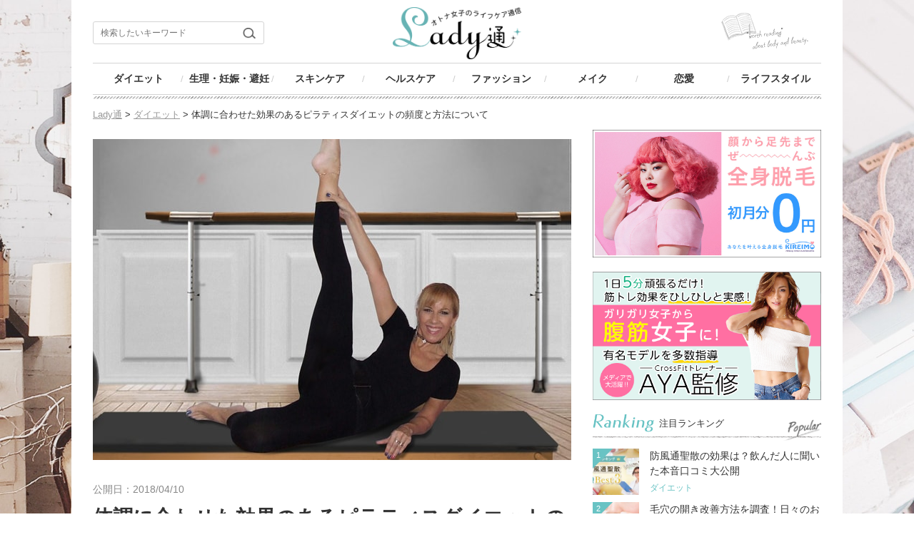

--- FILE ---
content_type: text/html; charset=UTF-8
request_url: https://lady-2.sakura.ne.jp/pilates-diet
body_size: 57817
content:
<!DOCTYPE HTML>
<html lang="ja">

<head prefix="og: http://ogp.me/ns# fb: http://ogp.me/ns/fb# article: http://ogp.me/ns/website#">
<meta charset="UTF-8">
<title>体調に合わせた効果のあるピラティスダイエットの頻度と方法について | Lady通</title>

<!-- Google Tag Manager -->
<script>(function(w,d,s,l,i){w[l]=w[l]||[];w[l].push({'gtm.start':
new Date().getTime(),event:'gtm.js'});var f=d.getElementsByTagName(s)[0],
j=d.createElement(s),dl=l!='dataLayer'?'&l='+l:'';j.async=true;j.src=
'https://www.googletagmanager.com/gtm.js?id='+i+dl;f.parentNode.insertBefore(j,f);
})(window,document,'script','dataLayer','GTM-WNKM6G9');</script>
<!-- End Google Tag Manager -->

<meta name="description" content="">
<meta name="keywords" content="">


	<meta property="fb:app_id" content="494102527353492" />
	<meta property="og:type" content="article" />
	<meta property="og:title" content="体調に合わせた効果のあるピラティスダイエットの頻度と方法について｜Lady通 大人女子のライフケア通信" />
	<meta property="og:description" content="体調に合わせた効果のあるピラティスダイエットの頻度と方法について" />
	<meta property="og:url" content="https://lady-2.sakura.ne.jp/pilates-diet" />
	<meta property="og:image" content="https://lady-2.sakura.ne.jp/wp/wp-content/uploads/2018/04/pilates-diet-top.jpg" />
	<meta property="og:site_name" content="Lady通" />
	<meta property="og:locale" content="ja_JP" />


<meta name="viewport" content="width=device-width, initial-scale=1, maximum-scale=1, user-scalable=no">
<meta name="format-detection" content="telephone=no"><!-- 電話番号の自動リンク機能を無効化 -->

<link rel="icon" href="https://lady-2.sakura.ne.jp/wp/wp-content/themes/lady-2/_common/img/favicon.ico">

<link rel="shortcut icon" href="https://lady-2.sakura.ne.jp/wp/wp-content/themes/lady-2/favicon.ico" type="image/vnd.microsoft.icon">
<link rel="icon" href="https://lady-2.sakura.ne.jp/wp/wp-content/themes/lady-2/favicon.ico" type="image/vnd.microsoft.icon">
<link rel="apple-touch-icon" sizes="152x152" href="https://lady-2.sakura.ne.jp/wp/wp-content/themes/lady-2/apple-touch-icon-152x152.png">
<link rel="icon" type="image/png" href="https://lady-2.sakura.ne.jp/wp/wp-content/themes/lady-2/android-chrome-192x192.png" sizes="192x192">

<!-- plugins -->
<link href="https://lady-2.sakura.ne.jp/wp/wp-content/themes/lady-2/plugins/bootstrap-3.3.5/css/bootstrap.min.css" rel="stylesheet" />
<link href="https://maxcdn.bootstrapcdn.com/font-awesome/4.7.0/css/font-awesome.min.css" rel="stylesheet" />
<!-- style -->
<link href="https://lady-2.sakura.ne.jp/wp/wp-content/themes/lady-2/css/style.css" rel="stylesheet" type="text/css" />



<!-- [jquery] -->
<script src="//ajax.googleapis.com/ajax/libs/jquery/1.12.4/jquery.min.js"></script>

<!-- [tel] -->
<script src="https://lady-2.sakura.ne.jp/wp/wp-content/themes/lady-2/js/tel/tel.js"></script>

<!-- [imgChange] -->
<script src="https://lady-2.sakura.ne.jp/wp/wp-content/themes/lady-2/js/img_change/imgChange.js"></script>

<!-- [accordion] -->
<script src="https://lady-2.sakura.ne.jp/wp/wp-content/themes/lady-2/js/accordion/accordion.js"></script>
<link href="https://lady-2.sakura.ne.jp/wp/wp-content/themes/lady-2/js/accordion/accordion.css" rel="stylesheet" type="text/css" media="all">

<!-- [slick] -->
<script src="https://lady-2.sakura.ne.jp/wp/wp-content/themes/lady-2/js/slick/slick.js"></script>
<link href="https://lady-2.sakura.ne.jp/wp/wp-content/themes/lady-2/js/slick/slick.css" rel="stylesheet" type="text/css" media="all">
<link href="https://lady-2.sakura.ne.jp/wp/wp-content/themes/lady-2/js/slick/slick-theme.css" rel="stylesheet" type="text/css" media="all">


<!--[if lt IE 9]>
<script src="//html5shiv.googlecode.com/svn/trunk/html5.js"></script>
<![endif]-->

<!--[if IE]>
<script type="text/javascript" src="https://lady-2.sakura.ne.jp/wp/wp-content/themes/lady-2/js/canvas/excanvas.js"></script>
<![endif]-->

<link rel='dns-prefetch' href='//s.w.org' />
		<script type="text/javascript">
			window._wpemojiSettings = {"baseUrl":"https:\/\/s.w.org\/images\/core\/emoji\/12.0.0-1\/72x72\/","ext":".png","svgUrl":"https:\/\/s.w.org\/images\/core\/emoji\/12.0.0-1\/svg\/","svgExt":".svg","source":{"concatemoji":"https:\/\/lady-2.sakura.ne.jp\/wp\/wp-includes\/js\/wp-emoji-release.min.js?ver=5.2.21"}};
			!function(e,a,t){var n,r,o,i=a.createElement("canvas"),p=i.getContext&&i.getContext("2d");function s(e,t){var a=String.fromCharCode;p.clearRect(0,0,i.width,i.height),p.fillText(a.apply(this,e),0,0);e=i.toDataURL();return p.clearRect(0,0,i.width,i.height),p.fillText(a.apply(this,t),0,0),e===i.toDataURL()}function c(e){var t=a.createElement("script");t.src=e,t.defer=t.type="text/javascript",a.getElementsByTagName("head")[0].appendChild(t)}for(o=Array("flag","emoji"),t.supports={everything:!0,everythingExceptFlag:!0},r=0;r<o.length;r++)t.supports[o[r]]=function(e){if(!p||!p.fillText)return!1;switch(p.textBaseline="top",p.font="600 32px Arial",e){case"flag":return s([55356,56826,55356,56819],[55356,56826,8203,55356,56819])?!1:!s([55356,57332,56128,56423,56128,56418,56128,56421,56128,56430,56128,56423,56128,56447],[55356,57332,8203,56128,56423,8203,56128,56418,8203,56128,56421,8203,56128,56430,8203,56128,56423,8203,56128,56447]);case"emoji":return!s([55357,56424,55356,57342,8205,55358,56605,8205,55357,56424,55356,57340],[55357,56424,55356,57342,8203,55358,56605,8203,55357,56424,55356,57340])}return!1}(o[r]),t.supports.everything=t.supports.everything&&t.supports[o[r]],"flag"!==o[r]&&(t.supports.everythingExceptFlag=t.supports.everythingExceptFlag&&t.supports[o[r]]);t.supports.everythingExceptFlag=t.supports.everythingExceptFlag&&!t.supports.flag,t.DOMReady=!1,t.readyCallback=function(){t.DOMReady=!0},t.supports.everything||(n=function(){t.readyCallback()},a.addEventListener?(a.addEventListener("DOMContentLoaded",n,!1),e.addEventListener("load",n,!1)):(e.attachEvent("onload",n),a.attachEvent("onreadystatechange",function(){"complete"===a.readyState&&t.readyCallback()})),(n=t.source||{}).concatemoji?c(n.concatemoji):n.wpemoji&&n.twemoji&&(c(n.twemoji),c(n.wpemoji)))}(window,document,window._wpemojiSettings);
		</script>
		<style type="text/css">
img.wp-smiley,
img.emoji {
	display: inline !important;
	border: none !important;
	box-shadow: none !important;
	height: 1em !important;
	width: 1em !important;
	margin: 0 .07em !important;
	vertical-align: -0.1em !important;
	background: none !important;
	padding: 0 !important;
}
</style>
	<link rel='stylesheet' id='wpfp-css' href='https://lady-2.sakura.ne.jp/wp/wp-content/plugins/wp-favorite-posts/wpfp.css' type='text/css' />
<link rel='stylesheet' id='wp-block-library-css'  href='https://lady-2.sakura.ne.jp/wp/wp-includes/css/dist/block-library/style.min.css?ver=5.2.21' type='text/css' media='all' />
<link rel='stylesheet' id='contact-form-7-css'  href='https://lady-2.sakura.ne.jp/wp/wp-content/plugins/contact-form-7/includes/css/styles.css?ver=5.1.7' type='text/css' media='all' />
<link rel='stylesheet' id='contact-form-7-confirm-css'  href='https://lady-2.sakura.ne.jp/wp/wp-content/plugins/contact-form-7-add-confirm/includes/css/styles.css?ver=5.1' type='text/css' media='all' />
<link rel='stylesheet' id='toc-screen-css'  href='https://lady-2.sakura.ne.jp/wp/wp-content/plugins/table-of-contents-plus/screen.min.css?ver=1509' type='text/css' media='all' />
<script type='text/javascript' src='https://lady-2.sakura.ne.jp/wp/wp-includes/js/jquery/jquery.js?ver=1.12.4-wp'></script>
<script type='text/javascript' src='https://lady-2.sakura.ne.jp/wp/wp-includes/js/jquery/jquery-migrate.min.js?ver=1.4.1'></script>
<script type='text/javascript' src='https://lady-2.sakura.ne.jp/wp/wp-content/plugins/wp-favorite-posts/wpfp.js?ver=5.2.21'></script>
<link rel='https://api.w.org/' href='https://lady-2.sakura.ne.jp/wp-json/' />
<link rel="EditURI" type="application/rsd+xml" title="RSD" href="https://lady-2.sakura.ne.jp/wp/xmlrpc.php?rsd" />
<link rel="wlwmanifest" type="application/wlwmanifest+xml" href="https://lady-2.sakura.ne.jp/wp/wp-includes/wlwmanifest.xml" /> 
<meta name="generator" content="WordPress 5.2.21" />
<link rel="canonical" href="https://lady-2.sakura.ne.jp/pilates-diet" />
<link rel='shortlink' href='https://lady-2.sakura.ne.jp/?p=34830' />
<link rel="alternate" type="application/json+oembed" href="https://lady-2.sakura.ne.jp/wp-json/oembed/1.0/embed?url=https%3A%2F%2Flady-2.sakura.ne.jp%2Fpilates-diet" />
<link rel="alternate" type="text/xml+oembed" href="https://lady-2.sakura.ne.jp/wp-json/oembed/1.0/embed?url=https%3A%2F%2Flady-2.sakura.ne.jp%2Fpilates-diet&#038;format=xml" />
<link rel="stylesheet" type="text/css" media="all" href="https://lady-2.sakura.ne.jp/wp/wp-content/plugins/single-post-widget/style.css" />

<!--Group-Analyzer-->
<script type="text/javascript" src="https://omatomeloan-choice.com/ga/?i=q19j"></script>
<!--/Group-Analyzer-->

<script type='text/javascript' src='https://7pocket.net/js/rw/repstr.min.js?ak=C0UV6M74WPDJXVR.API.EZ7M2L651D'></script>

<!-- Begin Mieruca Embed Code -->
<script type="text/javascript" id="mierucajs">
window.__fid = window.__fid || [];__fid.push([917260840]);
(function() {
function mieruca(){if(typeof window.__fjsld != "undefined") return; window.__fjsld = 1; var fjs = document.createElement('script'); fjs.type = 'text/javascript'; fjs.async = true; fjs.id = "fjssync"; var timestamp = new Date;fjs.src = ('https:' == document.location.protocol ? 'https' : 'http') + '://hm.mieru-ca.com/service/js/mieruca-hm.js?v='+ timestamp.getTime(); var x = document.getElementsByTagName('script')[0]; x.parentNode.insertBefore(fjs, x); };
setTimeout(mieruca, 500); document.readyState != "complete" ? (window.attachEvent ? window.attachEvent("onload", mieruca) : window.addEventListener("load", mieruca, false)) : mieruca();
})();
</script>
<!-- End Mieruca Embed Code -->

<script async src="https://pagead2.googlesyndication.com/pagead/js/adsbygoogle.js"></script>
<script>
     (adsbygoogle = window.adsbygoogle || []).push({
          google_ad_client: "ca-pub-3270321107533803",
          enable_page_level_ads: true
     });
</script>

<script type="application/ld+json">
{"@context": "https://schema.org",
"@type": "Article",
"headline": "体調に合わせた効果のあるピラティスダイエットの頻度と方法について",
"description": "ピラティスはヨガよりも敷居が高いと感じている人も多いのではないでしょうか？ピラティスは正しい方法で行うことで、美しいボディライン...",
"url": "https://lady-2.sakura.ne.jp/pilates-diet",
"mainEntityOfPage": {
"@type":"WebPage",
"@id":"https://lady-2.sakura.ne.jp/pilates-diet"
},
"datePublished": "2018/04/10",
"dateModified": "2018/04/10",
"image": {
"@type": "ImageObject",
"url": "https://lady-2.sakura.ne.jp/wp/wp-content/uploads/2018/04/pilates-diet-top.jpg",
"width": "670",
"height": "447"
},
"author": {
"@type": "Person",
"name": "Lady通編集部"
},
"publisher": {
"@type": "Organization",
"name": "Lady通",
"logo":{
"@type": "ImageObject",
"url": "https://lady-2.sakura.ne.jp/wp/wp-content/themes/lady-2/images/logo.png",
"width": "800",
"height": "325"}
}
}
</script>

</head>

<body id="page_start">

<!-- Google Tag Manager (noscript) -->
<noscript><iframe src="https://www.googletagmanager.com/ns.html?id=GTM-WNKM6G9"
height="0" width="0" style="display:none;visibility:hidden"></iframe></noscript>
<!-- End Google Tag Manager (noscript) -->

<div id="fb-root"></div>
<script>(function(d, s, id) {
  var js, fjs = d.getElementsByTagName(s)[0];
  if (d.getElementById(id)) return;
  js = d.createElement(s); js.id = id;
  js.src = "//connect.facebook.net/ja_JP/sdk.js#xfbml=1&version=v2.9&appId=225305861296212";
  fjs.parentNode.insertBefore(js, fjs);
}(document, 'script', 'facebook-jssdk'));</script>
<div class="container">


<header id="header">
	<section class="header-top">
		<h1 class="logo"><a href="https://lady-2.sakura.ne.jp"><img src="https://lady-2.sakura.ne.jp/wp/wp-content/themes/lady-2/images/logo.png" alt="オトナ女子のカラダケア通信　Lady通"></a></h1>
		<p class="sp-block sp-menu"><img src="https://lady-2.sakura.ne.jp/wp/wp-content/themes/lady-2/images/icn_search.png"></p>
		<div class="c_header-search invisi_sm">
			<form role="search" method="get" id="searchform" action="/" >
<input type="text" value="" name="s" class="s box" placeholder="検索したいキーワード" />
</form>
		</div>
	</section>
	<nav class="header-nav">
		<p class="sp-block sp-menu"></p>
		<ul>
			<li><a href="https://lady-2.sakura.ne.jp/category/diet">ダイエット<img src="https://lady-2.sakura.ne.jp/wp/wp-content/themes/lady-2/images/side_icn_diet.png"></a></li>
			<li><a href="https://lady-2.sakura.ne.jp/category/menstruation">生理・妊娠・避妊<img src="https://lady-2.sakura.ne.jp/wp/wp-content/themes/lady-2/images/side_icn_heart.png"></a></li>
			<li><a href="https://lady-2.sakura.ne.jp/category/skincare">スキンケア<img src="https://lady-2.sakura.ne.jp/wp/wp-content/themes/lady-2/images/side_icn_skincare.png"></a></li>
			<li><a href="https://lady-2.sakura.ne.jp/category/healthcare">ヘルスケア<img src="https://lady-2.sakura.ne.jp/wp/wp-content/themes/lady-2/images/side_icn_health.png"></a></li>
			<li><a href="https://lady-2.sakura.ne.jp/category/fashion">ファッション<img src="https://lady-2.sakura.ne.jp/wp/wp-content/themes/lady-2/images/side_icn_fashion.png"></a></li>
			<li><a href="https://lady-2.sakura.ne.jp/category/make">メイク<img src="https://lady-2.sakura.ne.jp/wp/wp-content/themes/lady-2/images/side_icn_make.png"></a></li>
			<li><a href="https://lady-2.sakura.ne.jp/category/love">恋愛<img src="https://lady-2.sakura.ne.jp/wp/wp-content/themes/lady-2/images/side_icn_renai.png"></a></li>
			<li><a href="https://lady-2.sakura.ne.jp/category/lifestyle">ライフスタイル<img src="https://lady-2.sakura.ne.jp/wp/wp-content/themes/lady-2/images/side_icn_lifestyle.png"></a></li>
		</ul>
	</nav>
</header>

<section id="contents">
  <div id="breadcrumb" class="cf" vocab="http://schema.org/" typeof="BreadcrumbList">
    <!-- Breadcrumb NavXT 6.4.0 -->
<span property="itemListElement" typeof="ListItem"><a property="item" typeof="WebPage" title="Go to Lady通." href="https://lady-2.sakura.ne.jp" class="home" ><span property="name">Lady通</span></a><meta property="position" content="1"></span> &gt; <span property="itemListElement" typeof="ListItem"><a property="item" typeof="WebPage" title="Go to the ダイエット category archives." href="https://lady-2.sakura.ne.jp/diet" class="taxonomy category" ><span property="name">ダイエット</span></a><meta property="position" content="2"></span> &gt; <span class="post post-post current-item">体調に合わせた効果のあるピラティスダイエットの頻度と方法について</span>  </div>
  
	<main id="main">
        ﻿
		<div class="article-mainimg"><img src="https://lady-2.sakura.ne.jp/wp/wp-content/uploads/2018/04/pilates-diet-top.jpg"></div>

		<div class="main-inner">
			<div class="article-area">
				<p class="date">公開日：2018/04/10　</p>
				<h2 class="title">体調に合わせた効果のあるピラティスダイエットの頻度と方法について</h2>
				<ul class="sns-list">
					<li><a href="http://www.facebook.com/sharer.php?u=https://lady-2.sakura.ne.jp/pilates-diet&amp;t=体調に合わせた効果のあるピラティスダイエットの頻度と方法について" onclick='postToFeed(); return false;'  target="_blank"><img src="https://lady-2.sakura.ne.jp/wp/wp-content/themes/lady-2/images/btn_facebook.png" alt="Facebook"></a><br>シェア</li>
					<li><a href="http://twitter.com/share?count=horizontal&original_referer=https://lady-2.sakura.ne.jp/pilates-diet&text=体調に合わせた効果のあるピラティスダイエットの頻度と方法について&via=lady2jp&url=https://lady-2.sakura.ne.jp/pilates-diet" onclick="window.open(this.href, 'TWwindow', 'width=650, height=450, menubar=no, toolbar=no, scrollbars=yes'); return false;"><img src="https://lady-2.sakura.ne.jp/wp/wp-content/themes/lady-2/images/btn_twitter.png" alt="Twitter"></a><br>ツイート</li>
					<li><a href="http://b.hatena.ne.jp/add?mode=confirm&amp;url=https://lady-2.sakura.ne.jp/pilates-diet&amp;title=体調に合わせた効果のあるピラティスダイエットの頻度と方法について" target="_blank"><img src="https://lady-2.sakura.ne.jp/wp/wp-content/themes/lady-2/images/btn_hatebu.png" alt="はてなブックマーク"></a><br>はてブ</li>
                    <li class="favorite"><span class='wpfp-span'><img src='https://lady-2.sakura.ne.jp/wp/wp-content/plugins/wp-favorite-posts/img/loading.gif' alt='Loading' title='Loading' class='wpfp-hide wpfp-img' /><a class='wpfp-link' href='?wpfpaction=add&amp;postid=34830' title='お気に入り' rel='nofollow'><span class='txt'>お気に入り</span></a></span><span class="num fav-num">133</span></li>
				</ul>

                <p>ピラティスはヨガよりも敷居が高いと感じている人も多いのではないでしょうか？ピラティスは正しい方法で行うことで、美しいボディラインを作ることができます。</p>
<p>もちろんダイエットにも効果的と言われているのです。無理をせずにキレイに痩せられるピラティスダイエットについてお伝えします。</p>
<div id="toc_container" class="no_bullets"><p class="toc_title">目次</p><ul class="toc_list"><li><a href="#i">理想の体型を作れるピラティスダイエットの方法</a></li><li><a href="#i-2">ピラティスダイエットの効果が出やすい頻度</a></li><li><a href="#i-3">ピラティスダイエットは体のラインがキレイになる</a></li></ul></div>
<h3><span id="i">理想の体型を作れるピラティスダイエットの方法</span></h3>
<p><img src="https://lady-2.sakura.ne.jp/wp/wp-content/themes/lady-2/img/pilates-diet-way.jpg"></p>
<p>ピラティスダイエットは美しいボディラインを形成することができます。ピラティスとはどういったものか、知っておきましょう。</p>
<h4>ピラティスはリハビリに適している</h4>
<p>もともとピラティスはダイエットのためのプログラムではありません。戦争で負傷した兵士のリハビリのために行われていたものです。</p>
<p>そのため、インナーマッスルや肩甲骨周りの筋肉を意識し、動くことがポイントです。</p>
<p>ピラティスの動きは、日常生活では使われにくい筋肉を鍛えていくのが特徴です。</p>
<p>それは、ケガをしにくくしたり、リハビリに役立ったりする効果だけではなく、たるみを防いで、姿勢を改善し、美しいボディラインを作る効果も出てくるのです。</p>
<p>骨格を意識し、体幹の筋肉であるインナーマッスルを鍛えるのがピラティスです。</p>
<h4>ピラティスの基本姿勢</h4>
<p>まずは、ピラティスの基本的な姿勢を習得しましょう。方法は次の通りです。</p>
<ol>
<li>仰向けに寝て、膝を立てます</li>
<li>腕は体の横に置きます</li>
<li>鼻からゆっくりと息を吸います</li>
<li>口からゆっくりと息を吐きます</li>
</ol>
<p>体と気持ちがリラックスするのを感じます。</p>
<h4>ウエストサイズをダウンするピラティスの方法</h4>
<p>腰回りの筋肉を引き締め、太ももを引き締める方法です。</p>
<ol>
<li>仰向けになり、膝を90度に曲げます</li>
<li>一度息を吸い、吐きながら右足を斜め上45度の方向に伸ばします</li>
<li>息を吸いながら元に戻します</li>
<li>反対側も同じように行います</li>
</ol>
<p>それぞれの足を10回程度行いましょう。</p>
<p>さらに効果を高めるには、両手を頭の後ろに組み、頭を持ち上げた姿勢で行ってみましょう。</p>
<p>呼吸を忘れずに行うことが大切です。</p>
<h3><span id="i-2">ピラティスダイエットの効果が出やすい頻度</span></h3>
<p><img src="https://lady-2.sakura.ne.jp/wp/wp-content/themes/lady-2/img/pilates-diet-kouka.jpg"></p>
<p>ピラティスにはダイエット効果があると言われていますが、それは次のような効果が得られるからです。</p>
<h4>体のゆがみを取り姿勢を改善</h4>
<p>骨盤のゆがみ、背骨のゆがみなど、体のゆがみはほとんどの人にあるものです。体がゆがんでいると血行が悪くなり、老廃物も蓄積されやすくなります。</p>
<p>運動などでケガもしやすく、効果的にフォームを取ることもできません。</p>
<p>ピラティスでインナーマッスルを鍛えることで、体のゆがみが改善されます。体のゆがみが改善されることで、肩こりや冷えなどがよくなります。生理痛の緩和にもつながります。</p>
<h4>柔軟性が高くなる</h4>
<p>ピラティスを行うと、体の筋肉がしなやかになり硬さがほぐれます。体や筋肉が硬いと、ケガもしやすいですが、柔軟性を高めることで、ケガをしにくい体になります。</p>
<p>しなやかな筋肉がつくため、美しいボディラインを作ることができます。</p>
<h4>血行促進</h4>
<p>筋肉がほぐれ、呼吸を繰り返すことで血行がよくなります。</p>
<p>血行がよくなり、老廃物や余分な水分が排出されやすくなり、脂肪の蓄積も防げるという効果も期待できます。セルライト予防にもなります。肌もキレイになれるでしょう。</p>
<h4>自律神経のバランスが整う</h4>
<p>ストレスや疲労、血行不良などが原因で自律神経のバランスを崩している人は多いです。ピラティスで深い呼吸をしながら血行をよくし、リラックスすることで自律神経のバランスを整えることができます。</p>
<h4>痩せやすく太りにくい体になれる</h4>
<p>ピラティスは普段あまり使わない筋肉を鍛えます。</p>
<p>それだけでも消費カロリーが増えてダイエットになりますが、インナーマッスルを鍛えることで筋肉量が増え、基礎代謝が高まります。基礎代謝が高まれば、痩せやすく太りにくい体になります。</p>
<p>体のゆがみが改善されることで、本来使われるべき筋肉も正しく使えるようになり、血行もよくなります。</p>
<p>継続して行うことで骨盤のゆがみなども改善されますので、ぽっこりお腹がなくなる、という効果も期待できるでしょう。</p>
<h4>ピラティスはどのくらいの頻度で行うのがベスト？</h4>
<p>ピラティスダイエットは継続することが必要です。1～2回程度やっただけでダイエット効果が得られるわけではありません。そのためには、継続して行えるよう無理をしないで続けることが大事です。</p>
<p>ピラティスは簡単に見えるポーズでも、実際は筋肉や骨格を意識しながら行うことで、体にも負担がかかります。痛いと感じることもあるでしょう。</p>
<p>痛みを感じると、ピラティスを行うのがイヤになってしまいます。最初から「やらなければ」という思いで、高頻度で行うと、途中でやめたくなってしまうこともあります。</p>
<p>最初は自分のできる範囲で体を動かしましょう。頻度の目安としては、週に1～2回程度行うといいでしょう。</p>
<p>痛みを感じなくても、毎日のように行うと、筋肉を傷めてしまう可能性もあります。無理は禁物です。</p>
<p>そうはいっても、回数を増やすことで、体は改善されていきます。慣れてきたら週に3回程度行うといいでしょう。体が疲れを感じていると思ったら、すぐに週に1回の頻度に戻すということも大事です。</p>
<h4>体調に合わせて行う</h4>
<p>体調に合わせて行うことも大切です。風邪をひいてしまった、生理痛がひどいなどといった体調で行っても、リラックスできませんし、効果的に体を動かすこともできないでしょう。</p>
<p>お腹に力を入れたり、足を上げたりする姿勢も多く、体調がすぐれないときには、そういったポーズが負担になることがあります。体調に注意しながら行いましょう。</p>
<h3><span id="i-3">ピラティスダイエットは体のラインがキレイになる</span></h3>
<p>ピラティスダイエットは骨格や筋肉を意識しながら行い、インナーマッスルを鍛えるものです。体幹がしっかりするということは、体のゆがみも改善され血行がよくなります。</p>
<p>姿勢がよくなり、余分な部分に脂肪がつきにくくなります。くびれができ、メリハリのあるボディにもなれるでしょう。</p>
<p>ピラティスダイエットは、体のキレイなラインを作ることができるのです。しなやかな筋肉がつき、引き締まった体になれるのも夢ではありません。</p>
<p>そのためにも、体調に配慮し、無理のない頻度で行いましょう。継続することで、より美しい体作りができるはずです。</p>
				
				<div class="btm-sns">
					<ul class="sns-list">
                        <li><a href="http://www.facebook.com/sharer.php?u=https://lady-2.sakura.ne.jp/pilates-diet&amp;t=体調に合わせた効果のあるピラティスダイエットの頻度と方法について" onclick='postToFeed(); return false;'  target="_blank"><img src="https://lady-2.sakura.ne.jp/wp/wp-content/themes/lady-2/images/btn_facebook.png" alt="Facebook"></a><br>シェア</li>
                        <li><a href="http://twitter.com/share?count=horizontal&original_referer=https://lady-2.sakura.ne.jp/pilates-diet&text=体調に合わせた効果のあるピラティスダイエットの頻度と方法について&via=lady2jp&url=https://lady-2.sakura.ne.jp/pilates-diet" onclick="window.open(this.href, 'TWwindow', 'width=650, height=450, menubar=no, toolbar=no, scrollbars=yes'); return false;"><img src="https://lady-2.sakura.ne.jp/wp/wp-content/themes/lady-2/images/btn_twitter.png" alt="Twitter"></a><br>ツイート</li>
                        <li><a href="http://b.hatena.ne.jp/add?mode=confirm&amp;url=https://lady-2.sakura.ne.jp/pilates-diet&amp;title=体調に合わせた効果のあるピラティスダイエットの頻度と方法について" target="_blank"><img src="https://lady-2.sakura.ne.jp/wp/wp-content/themes/lady-2/images/btn_hatebu.png" alt="はてなブックマーク"></a><br>はてブ</li>
					</ul>
					<p class="watch">702</p>
				</div>

				<!-- keyword-tag -->
                				
				                
			</div><!-- //.article-area -->
  		</div><!-- //.main-inner -->


<script async src="//pagead2.googlesyndication.com/pagead/js/adsbygoogle.js"></script>
<ins class="adsbygoogle"
     style="display:block"
     data-ad-format="autorelaxed"
     data-ad-client="ca-pub-3270321107533803"
     data-ad-slot="5826221187"></ins>
<script>
     (adsbygoogle = window.adsbygoogle || []).push({});
</script>
<!-- //.Add Relation -->

<br>
<br><div class='yarpp-related'>
<h3 class="title-line"><img src="https://lady-2.sakura.ne.jp/wp/wp-content/themes/lady-2/images/tit_related.png" alt="Related" class="img">関連する他の記事<span class="sub"><img src="https://lady-2.sakura.ne.jp/wp/wp-content/themes/lady-2/images/tit_related_sub.png" alt="Check it"></span></h3>

<div class="main-inner">
            <div class="textwidget custom-html-widget"><dl class="article-list">
<a href="https://lady-2.sakura.ne.jp/bbb-aya/?related_ctdiet" target="_blank" rel="nofollow noopener">
<dt><img src="https://lady-2.sakura.ne.jp/wp/wp-content/themes/lady-2/img/relation-pr-aya.jpg"></dt>
<dd>
<p class="title">カリスマトレーナーAYA監修のダイエットサポートサプリが話題！モデルや芸能人も愛飲する理由とは？</p>
<p class="txt">テレビや雑誌などのメディアに引っ張りだこのAYAが監修するダイエットサポートサプリ「トリプルビー(B.B.B)。ぽっちゃり体質になる悪循環を断ち切る秘密がココに…！</p>
<p class="watch">7,869</p>
</dd>
</a>
</dl></div>    			        <dl class="article-list">
            <a href="https://lady-2.sakura.ne.jp/muscle-training-effect">
                <dt><img src="https://lady-2.sakura.ne.jp/wp/wp-content/uploads/2017/05/crossfit-534615_1920-150x150.jpg"></dt>
                <dd>
                <p class="title">女性の悩みを改善します！部位別筋トレの効果と効果的な方法を紹介</p>
                <p class="txt">気がついたら、こんなところにたるみが！気になる脂肪やたるみをスッキリと解消するには、筋トレが効果的です。今回は、悩み別に効果的な家庭でもできる筋トレ方法をご紹介します。 目次意外と目立つ！太ももを引き締めたい！二の腕は筋トレで痩せることができる？お腹のたるみに効果的な筋トレとは気になる部位を筋トレでスッキリと 意外と目立つ！太ももを引き締めたい！ 太ももが太くなる原因とは？ 足を使う機会が少なくな...</p>
                <ul class="category"><li>ダイエット</li></ul>
                <p class="watch">895</p>
                </dd>
            </a>
        </dl>
    	   			
		        <dl class="article-list">
            <a href="https://lady-2.sakura.ne.jp/cavitation-course">
                <dt><img src="https://lady-2.sakura.ne.jp/wp/wp-content/uploads/2017/10/Fotolia_82634559_S-150x150.jpg"></dt>
                <dd>
                <p class="title">キャビテーション基礎講座！効果や費用を徹底調査</p>
                <p class="txt">普通のダイエットよりも確実に即効性のあるキャビテーションですが、そもそもキャビテーションとは何なのでしょうか？キャビテーションの効果や費用など、気になる情報を調査しました！ 目次キャビテーションにはどんな効果が期待できるの？キャビテーション費用の相場はどれくらい？キャビテーションは1回でどれくらい時間がかかるの？キャビテーションって痛くないの？キャビテーションの効果が期待できる回数は何回？ キャビ...</p>
                <ul class="category"><li>ダイエット</li></ul>
                <p class="watch">1,177</p>
                </dd>
            </a>
        </dl>
    	   	    
				                                                		
		        <dl class="article-list">
            <a href="https://lady-2.sakura.ne.jp/pear-diet">
                <dt><img src="https://lady-2.sakura.ne.jp/wp/wp-content/uploads/2018/02/pears-3088236_1280-min-150x150.png"></dt>
                <dd>
                <p class="title">梨ダイエットは痩せるだけでなく○○効果まで！梨ダイエット体験者の口コミを一挙公開！</p>
                <p class="txt">最近話題になっている梨ダイエットは、梨を食べることでダイエットをするというもの。梨はフルーツのなかでも特に低カロリーであることや、含まれている成分がダイエットに効果のあるものが多いことから、ダイエットに向いているとされているのです。 目次梨ダイエットの方法梨ダイエットの口コミで多かった内容梨ダイエットは痩せるだけでなく美肌効果も 梨ダイエットの方法 梨ダイエットの4つの効果 まずは、なぜ梨がダイエ...</p>
                <ul class="category"><li>ダイエット</li></ul>
                <p class="watch">1,538</p>
                </dd>
            </a>
        </dl>
    	   			
		        <dl class="article-list">
            <a href="https://lady-2.sakura.ne.jp/detox-water-loseweight">
                <dt><img src="https://lady-2.sakura.ne.jp/wp/wp-content/uploads/2018/02/detox-water-top-150x150.jpg"></dt>
                <dd>
                <p class="title">デトックスウォーターってどんなお水？水だけで痩せられるって本当なの！？</p>
                <p class="txt">ガラス瓶の中に好きな果物と野菜、ミネラルウォーターを入れて作ったデトックスウォーターは数年前から人気があります。 見た目が華やかでSNS映えするところも魅力ですが、水を飲むだけで本当に痩せるのかを改めて検証してみましょう。 目次デトックスウォーターダイエットで痩せる方法デトックスウォーターで痩せた人の口コミデトックスウォーターダイエットの効果デトックスウォーターダイエットを始めてみよう デトックス...</p>
                <ul class="category"><li>ダイエット</li></ul>
                <p class="watch">1,054</p>
                </dd>
            </a>
        </dl>
    	   			
		        <dl class="article-list">
            <a href="https://lady-2.sakura.ne.jp/intestinal-flora-diet">
                <dt><img src="https://lady-2.sakura.ne.jp/wp/wp-content/uploads/2018/02/intestinal-flora-top-150x150.jpg"></dt>
                <dd>
                <p class="title">体質改善をして健康的に痩せる”腸内フローラダイエット”の方法</p>
                <p class="txt">たくさん食べても太らない人もいれば、食べる量は少ないのに太ってしまう人がいます。じつはその差は、腸内細菌が影響しているかもしれません。 腸内細菌の集合体を「腸内フローラ」と言いますが、腸内フローラダイエットをすることで、体質改善をすれば痩せやすい体を手に入れられる可能性があります。 目次腸内フローラダイエットは体質改善もできるヨーグルトやサプリで腸内フローラを整えるダイエット腸内フローラダイエット...</p>
                <ul class="category"><li>ダイエット</li></ul>
                <p class="watch">661</p>
                </dd>
            </a>
        </dl>
    	   			
		        <dl class="article-list">
            <a href="https://lady-2.sakura.ne.jp/beautiful-leg-method">
                <dt><img src="https://lady-2.sakura.ne.jp/wp/wp-content/uploads/2018/02/beautiful-leg-method-top-150x150.jpg"></dt>
                <dd>
                <p class="title">引き締まった綺麗な美脚を目指せ！脚痩せに効果的な筋トレエクササイズとマッサージ方法</p>
                <p class="txt">体重を減らすだけであれば、食事制限とウォーキングなどの有酸素運動をすることで成果が期待できるはずです。しかし、脚痩せをしたい場合、食事を減らしたからと言って、細くなるとは限りません。脚痩せをする効果的な方法を紹介しましょう。 目次脚痩せに効果的な筋トレ方法脚痩せに効果的なエクササイズ脚痩せに効果的なマッサージ筋トレやエクササイズ、マッサージで足を引き締める 脚痩せに効果的な筋トレ方法 脚痩せに効果...</p>
                <ul class="category"><li>ダイエット</li></ul>
                <p class="watch">860</p>
                </dd>
            </a>
        </dl>
    	   			
		        <dl class="article-list">
            <a href="https://lady-2.sakura.ne.jp/hotyoga-caldo">
                <dt><img src="https://lady-2.sakura.ne.jp/wp/wp-content/uploads/2018/03/caldo-top-150x150.jpg"></dt>
                <dd>
                <p class="title">ホットヨガスタジオのCALDO（カルド）の評判はいかに！気になる口コミは？</p>
                <p class="txt">ホットヨガスタジオCALDO（カルド）は全国に60店舗以上を持つホットヨガのスタジオです。施設内も充実し、プログラムも豊富で多くの方が通っています。しかし、他にも大規模な展開をするヨガスタジオもあり、比較含めて評判が気になる方もいるでしょう。ここではホットヨガスタジオCALDO（カルド）の魅力や評判、口コミをご紹介します。 目次ホットスタジオCALDO（カルド）は設備のよさが評判！口コミや評判を集...</p>
                <ul class="category"><li>ダイエット</li></ul>
                <p class="watch">712</p>
                </dd>
            </a>
        </dl>
    	   			
		        <dl class="article-list">
            <a href="https://lady-2.sakura.ne.jp/housewife-diet">
                <dt><img src="https://lady-2.sakura.ne.jp/wp/wp-content/uploads/2018/03/housewife-diet-top-150x150.jpg"></dt>
                <dd>
                <p class="title">主婦のダイエットはモチベーションが何よりも大事！主婦ダイエットにおすすめの食事と運動法</p>
                <p class="txt">主婦なら時間を自由に使えていい、と思っている人もいるでしょう。しかし、家事や育児などに追われて、ダイエットをする余裕も時間もないのが主婦の現状です。 そんな主婦が、効率的にダイエットをするにはどうしたらいいか、コツと方法をお伝えします。 目次主婦はダイエットしたくても時間が足りない！主婦でも簡単にできる食事と運動によるダイエット方法主婦ダイエットでキレイな女性に！できることを毎日行って美しい主婦に...</p>
                <ul class="category"><li>ダイエット</li></ul>
                <p class="watch">978</p>
                </dd>
            </a>
        </dl>
    	   			
		        <dl class="article-list">
            <a href="https://lady-2.sakura.ne.jp/diet-food-menu">
                <dt><img src="https://lady-2.sakura.ne.jp/wp/wp-content/uploads/2018/03/diet-food-top-150x150.jpg"></dt>
                <dd>
                <p class="title">健康的な食生活をしていれば勝手に痩せる！？ダイエットの理想的な食事メニューとは？</p>
                <p class="txt">忙しいときは外食やコンビニで簡単に食事を済ませてしまう人も多いでしょう。そんなときはダイエットも上手くいかないものです。 ダイエットの基本は健康的な食生活と誰しもが実はわかっているはずです。わかっていてもなかなかできない、健康的な食事のコツを紹介します。 目次健康的な食生活をしていればダイエットの成功率は高くなる健康的にダイエットするための理想的な食事メニュー決して無理はしない！健康的なダイエット...</p>
                <ul class="category"><li>ダイエット</li></ul>
                <p class="watch">951</p>
                </dd>
            </a>
        </dl>
    	   			
		        <dl class="article-list">
            <a href="https://lady-2.sakura.ne.jp/office-coffee-diet">
                <dt><img src="https://lady-2.sakura.ne.jp/wp/wp-content/uploads/2018/03/20180326_01-150x150.jpg"></dt>
                <dd>
                <p class="title">家でもオフィスでも◎　コーヒーダイエットの効果＆方法</p>
                <p class="txt">香りがよくリラックスもできて美味しいコーヒーがダイエットに効果的というのを知っていますか？ 今回はコーヒーダイエットのやり方や成功のコツ、注意点をご紹介します。 目次コーヒーがダイエットに効果的な理由コーヒーダイエットはタイミングと飲み方が大事！コーヒーダイエットの注意点正しい飲み方でコーヒーダイエットを コーヒーがダイエットに効果的な理由 コーヒーにはカフェインが多く含まれています。 このカフェ...</p>
                <ul class="category"><li>ダイエット</li></ul>
                <p class="watch">704</p>
                </dd>
            </a>
        </dl>
    	   			
		            </div>
</div>
	</main>



	<aside id="aside">
    
    	<div class="widget_text sidebar_ad_banner"><div class="textwidget custom-html-widget"><a href="https://lady-2.sakura.ne.jp/web/kireimo.html?side_ad" target="_blank" rel="nofollow noopener" onclick="ga('send', 'event', 'sidead', 'click', {'nonInteraction': 1});"><img src="https://lady-2.sakura.ne.jp/wp/wp-content/themes/lady-2/img/kireimo-kireimo-top-02.jpg" width="300px">
</a></div></div><div class="widget_text sidebar_ad_banner"><div class="textwidget custom-html-widget"><a href="https://lady-2.sakura.ne.jp/web/bbb.html?side_ad" target="_blank" rel="nofollow noopener" onclick="ga('send', 'event', 'bbb-banner', 'click', 'BBB', 1);"><img src="https://lady-2.sakura.ne.jp/wp/wp-content/themes/lady-2/img/aya-side-ver7-02.jpg" onload="ga('send', 'event', 'bbb-banner', 'impression', 'BBB');"></a></div></div>        
		<section class="section">
			<h2 class="title-line"><img src="https://lady-2.sakura.ne.jp/wp/wp-content/themes/lady-2/images/side_ranking.png" alt="Ranking" class="img">注目ランキング<span class="sub"><img src="https://lady-2.sakura.ne.jp/wp/wp-content/themes/lady-2/images/side_ranking_sub.png" alt="Popular"></span></h2>
						<h3 style="display: none;">防風通聖散の効果は？飲んだ人に聞いた本音口コミ大公開</h3><dl class="ranking-list">
    <a href="https://lady-2.sakura.ne.jp/bofutsushosan" onclick="ga('send', 'event', 'page', 'click', 'ranking', {'nonInteraction': 1});">
    <dt><span class="num">1</span><img width="150" height="150" src="https://lady-2.sakura.ne.jp/wp/wp-content/uploads/2017/11/topimg-sp-150x150.jpg" class="attachment-thumbnail size-thumbnail wp-post-image" alt="" /></dt>
    <dd><p class="txt">防風通聖散の効果は？飲んだ人に聞いた本音口コミ大公開</p>
    <ul class="category"><li>ダイエット</li></ul></dd>
    </a>
</dl><h3 style="display: none;">毛穴の開き改善方法を調査！日々のお手入れで原因を根本から治す</h3><dl class="ranking-list">
    <a href="https://lady-2.sakura.ne.jp/improve-open-pore" onclick="ga('send', 'event', 'page', 'click', 'ranking', {'nonInteraction': 1});">
    <dt><span class="num">2</span><img width="150" height="150" src="https://lady-2.sakura.ne.jp/wp/wp-content/uploads/2017/05/improve-open-pore-top-150x150.jpg" class="attachment-thumbnail size-thumbnail wp-post-image" alt="" /></dt>
    <dd><p class="txt">毛穴の開き改善方法を調査！日々のお手入れで原因を根本から治す</p>
    <ul class="category"><li>スキンケア</li></ul></dd>
    </a>
</dl><h3 style="display: none;">トリプルビーのダイエット効果は？BBBサプリの口コミを調査</h3><dl class="ranking-list">
    <a href="https://lady-2.sakura.ne.jp/bbb-aya" onclick="ga('send', 'event', 'page', 'click', 'ranking', {'nonInteraction': 1});">
    <dt><span class="num">3</span><img width="150" height="150" src="https://lady-2.sakura.ne.jp/wp/wp-content/uploads/2017/06/bbb-aya-eyecatchi-1-150x150.jpg" class="attachment-thumbnail size-thumbnail wp-post-image" alt="" /></dt>
    <dd><p class="txt">トリプルビーのダイエット効果は？BBBサプリの口コミを調査</p>
    <ul class="category"><li>ダイエット</li></ul></dd>
    </a>
</dl><h3 style="display: none;">乳首の黒ずみスッキリ解消！乳首をピンクにする方法</h3><dl class="ranking-list">
    <a href="https://lady-2.sakura.ne.jp/nipple-darkness" onclick="ga('send', 'event', 'page', 'click', 'ranking', {'nonInteraction': 1});">
    <dt><span class="num">4</span><img width="150" height="150" src="https://lady-2.sakura.ne.jp/wp/wp-content/uploads/2017/10/Fotolia_141941022_S-150x150.jpg" class="attachment-thumbnail size-thumbnail wp-post-image" alt="" /></dt>
    <dd><p class="txt">乳首の黒ずみスッキリ解消！乳首をピンクにする方法</p>
    <ul class="category"><li>スキンケア</li></ul></dd>
    </a>
</dl><h3 style="display: none;">肌荒れを解決！正しい洗顔と肌荒れ別のおすすめ洗顔石鹸</h3><dl class="ranking-list">
    <a href="https://lady-2.sakura.ne.jp/ng-wash" onclick="ga('send', 'event', 'page', 'click', 'ranking', {'nonInteraction': 1});">
    <dt><span class="num">5</span><img width="150" height="150" src="https://lady-2.sakura.ne.jp/wp/wp-content/uploads/2017/05/ng-wash-top-150x150.jpg" class="attachment-thumbnail size-thumbnail wp-post-image" alt="" /></dt>
    <dd><p class="txt">肌荒れを解決！正しい洗顔と肌荒れ別のおすすめ洗顔石鹸</p>
    <ul class="category"><li>スキンケア</li></ul></dd>
    </a>
</dl>		</section>

        <div class="textwidget custom-html-widget"><section class="section">
    <h2 class="title-line"><img src="https://lady-2.sakura.ne.jp/wp/wp-content/themes/lady-2/images/side_category.png" alt="Category" class="img">カテゴリ検索<span class="sub"><img src="https://lady-2.sakura.ne.jp/wp/wp-content/themes/lady-2/images/side_category_sub.png" alt="Search"></span></h2>
    <ul class="link-list">
        <li><a href="/category/epilation">脱毛<img src="https://lady-2.sakura.ne.jp/wp/wp-content/themes/lady-2/images/side_icn_epi.png"></a></li>
        <li><a href="/category/diet">ダイエット<img src="https://lady-2.sakura.ne.jp/wp/wp-content/themes/lady-2/images/side_icn_diet.png"></a></li>
        <li><a href="/category/menstruation">生理・妊娠・避妊<img src="https://lady-2.sakura.ne.jp/wp/wp-content/themes/lady-2/images/side_icn_heart.png"></a></li>
        <li><a href="/category/skincare">スキンケア<img src="https://lady-2.sakura.ne.jp/wp/wp-content/themes/lady-2/images/side_icn_skincare.png"></a></li>
        <li><a href="/category/healthcare">ヘルスケア<img src="https://lady-2.sakura.ne.jp/wp/wp-content/themes/lady-2/images/side_icn_health.png"></a></li>
        <li><a href="/category/fashion">ファッション<img src="https://lady-2.sakura.ne.jp/wp/wp-content/themes/lady-2/images/side_icn_fashion.png"></a></li>
        <li><a href="/category/make">メイク<img src="https://lady-2.sakura.ne.jp/wp/wp-content/themes/lady-2/images/side_icn_make.png"></a></li>
        <li><a href="/category/love">恋愛<img src="https://lady-2.sakura.ne.jp/wp/wp-content/themes/lady-2/images/side_icn_renai.png"></a></li>
        <li><a href="/category/lifestyle">ライフスタイル<img src="https://lady-2.sakura.ne.jp/wp/wp-content/themes/lady-2/images/side_icn_lifestyle.png"></a></li>
        <li><a href="/category/bustup">バストアップ<img src="https://lady-2.sakura.ne.jp/wp/wp-content/themes/lady-2/images/side_icn_bustup.png"></a></li>
    </ul>
</section></div><div class="textwidget custom-html-widget"><section class="section editor">
    <h2 class="title-line"><img src="https://lady-2.sakura.ne.jp/wp/wp-content/themes/lady-2/images/side_editor.png" alt="Editor" class="img">エディター検索<span class="sub"><img src="https://lady-2.sakura.ne.jp/wp/wp-content/themes/lady-2/images/side_category_sub.png" alt="Search"></span></h2>
    <ul class="link-list">
        <li><a href="/editor">All Editor</a></li>
        <li><a href="/editor/talent">Talent</a></li>
        <li><a href="/editor/celebrity">Celebrity</a></li>
        <li><a href="/editor/writer">Writer</a></li>
    </ul>
</section></div><div class="textwidget custom-html-widget"><!-- <iframe src="https://www.facebook.com/plugins/page.php?href=https%3A%2F%2Fwww.facebook.com%2FLady%25E9%2580%259A-1953700384846278%2F&tabs=timeline&width=0&height=0&small_header=false&adapt_container_width=true&hide_cover=false&show_facepile=true&appId=225305861296212" width="0" height="0" style="border:none;overflow:hidden" scrolling="no" frameborder="0" allowTransparency="true"></iframe> --></div><div class="textwidget custom-html-widget"><section class="section">
<h2 class="title-line"><img src="https://lady-2.sakura.ne.jp/wp/wp-content/themes/lady-2/images/side_hotkeyword.png" alt="Category" class="img">ホットワード<span class="sub"><img src="https://lady-2.sakura.ne.jp/wp/wp-content/themes/lady-2/images/side_hotkeyword_sub.png" alt="Search"></span></h2>
<ul class="keyword-list">
<li><a href="https://lady-2.sakura.ne.jp/bbb-aya">トリプルビー</a></li>
<li><a href="https://lady-2.sakura.ne.jp/bofutsushosan">防風通聖散 効果</a></li>
<li><a href="https://lady-2.sakura.ne.jp/kouso-cleansing-powder-commentary">酵素洗顔 おすすめ</a></li>
<li><a href="https://lady-2.sakura.ne.jp/dopamine-increase">ドーパミン</a></li>
<li><a href="https://lady-2.sakura.ne.jp/ovulationpain-timing-symptom">排卵痛</a></li>
<li><a href="https://lady-2.sakura.ne.jp/nivea">ニベア 顔</a></li>
<li><a href="https://lady-2.sakura.ne.jp/nipple-darkness">乳首 黒ずみ</a></li>
<li><a href="https://lady-2.sakura.ne.jp/smellgood-bodycream">ボディークリーム いい匂い</a></li>
<li><a href="https://lady-2.sakura.ne.jp/green-smoothie">スムージー 比較</a></li>
<li><a href="https://lady-2.sakura.ne.jp/drugstore-bustup-cream">バストアップクリーム 市販</a></li>
<li><a href="https://lady-2.sakura.ne.jp/rizap-hotyoga-lipty">ライザップ ヨガ</a></li>
</ul>
</section></div>		
	</aside>

</section><!-- /#contents -->


<footer id="footer">
	<section class="footer-top">
		<p class="logo"><a href="https://lady-2.sakura.ne.jp"><img src="https://lady-2.sakura.ne.jp/wp/wp-content/themes/lady-2/images/ft_logo.png" alt="オトナ女子のカラダケア通信　Lady通"></a></p>
		<nav class="footer-nav">
			<ul>
				<li><a href="https://lady-2.sakura.ne.jp/info">Lady通について</a></li>
				<li><a href="https://lady-2.sakura.ne.jp/policy">利用規約</a></li>
			</ul>
			<ul>
				<li><a href="https://lady-2.sakura.ne.jp/info#anchor_policy">サイト運営ポリシー</a></li>
				<li><a href="https://lady-2.sakura.ne.jp/info#anchor_unei">運営会社</a></li>
			</ul>
			<ul>
				<li><a href="https://lady-2.sakura.ne.jp/contact">広告掲載・お問い合わせ</a></li>
			</ul>
		</nav>
	</section>
	<section class="copyright">
		<p>Copyright (c) Lady2 All Rights Reserved.</p>
	</section>
	
	<!-- <section class="pagetop">
		<a href="#page_start"><img src="https://lady-2.sakura.ne.jp/wp/wp-content/themes/lady-2/images/pagetop.png" alt="Page top"></a>
	</section> -->
</footer>

<div class="to_top">
<a href="#HEADER_LINE">ページのトップへ</a>
</div>

<script>
// TO-TOP
$(function(){
	$(".to_top a").click(function(){
		$('html,body').animate({ scrollTop: $($(this).attr("href")).offset().top }, 'slow','swing');
		return false;
	})
});

$(document).ready(function() {
	var flag = false;
	var pagetop = $('.to_top');
	$(window).scroll(function () {
		if ($(this).scrollTop() > 120) {
			if (flag == false) {
				flag = true;
				pagetop.stop().animate({
					'right': '5px'
				}, 600);
			}
		} else {
			if (flag) {
				flag = false;
				pagetop.stop().animate({
					'right': '-200px'
				}, 600);
			}
		}
	});
	pagetop.click(function () {
		$('body, html').animate({ scrollTop: 0 }, 700);
		return false;
	});
});
</script>
</div><!-- /.container -->

    <script type="text/javascript">
        window.addEventListener('load', function() {
            const mokujiElement = document.getElementById('toc_container');
            if (mokujiElement) {
                const newDiv = document.createElement('div');
                newDiv.className = 'mokuji_note';
                newDiv.innerHTML = '※この記事には広告が掲載されています。';
                newDiv.style.margin = '40px auto 20px';
                mokujiElement.parentNode.insertBefore(newDiv, mokujiElement);
            }
        });
    </script>
    <script type='text/javascript' src='https://lady-2.sakura.ne.jp/wp/wp-includes/js/comment-reply.min.js?ver=5.2.21'></script>
<script type='text/javascript'>
/* <![CDATA[ */
var wpcf7 = {"apiSettings":{"root":"https:\/\/lady-2.sakura.ne.jp\/wp-json\/contact-form-7\/v1","namespace":"contact-form-7\/v1"}};
/* ]]> */
</script>
<script type='text/javascript' src='https://lady-2.sakura.ne.jp/wp/wp-content/plugins/contact-form-7/includes/js/scripts.js?ver=5.1.7'></script>
<script type='text/javascript' src='https://lady-2.sakura.ne.jp/wp/wp-includes/js/jquery/jquery.form.min.js?ver=4.2.1'></script>
<script type='text/javascript' src='https://lady-2.sakura.ne.jp/wp/wp-content/plugins/contact-form-7-add-confirm/includes/js/scripts.js?ver=5.1'></script>
<script type='text/javascript' src='https://lady-2.sakura.ne.jp/wp/wp-content/plugins/table-of-contents-plus/front.min.js?ver=1509'></script>
<script type='text/javascript' src='https://lady-2.sakura.ne.jp/wp/wp-includes/js/wp-embed.min.js?ver=5.2.21'></script>

<!-- script -->
<script src="https://lady-2.sakura.ne.jp/wp/wp-content/themes/lady-2/plugins/bootstrap-3.3.5/js/bootstrap.min.js"></script>
<script src="https://lady-2.sakura.ne.jp/wp/wp-content/themes/lady-2/js/style.js"></script>


<script type="text/javascript">
jQuery(function($){
    // もっと見る Today's Select
    $('.select-more').click(function(){
        if ( $(this).hasClass('one') ) {
            $('.select2').removeClass("more-non");
            $(this).removeClass("one");
            $(this).addClass("two");
        } else if ( $(this).hasClass('two') ) {
            $('.select3').removeClass("more-non");
            $(this).remove();
        }
    });
    // もっと見る New entry
    $('.new-more').click(function(){
        if ( $(this).hasClass('one') ) {
            $('.new2').removeClass("more-non");
            $(this).removeClass("one");
            $(this).addClass("two");
        } else if ( $(this).hasClass('two') ) {
            $('.new3').removeClass("more-non");
            $(this).remove();
        }
    });
});
</script>

<!-- iOS10のsafariのピンチズーム禁止 -->
<script>
document.documentElement.addEventListener('touchstart', function (event) {
    if (event.touches.length > 1) {
        event.preventDefault();
    }
}, false);
 
var lastTouchEnd = 0;
document.documentElement.addEventListener('touchend', function (event) {
    var now = (new Date()).getTime();
    if (now - lastTouchEnd <= 300) {
        event.preventDefault();
    }
    lastTouchEnd = now;
}, false);
</script>

<!-- お気に入りボタンのカウント -->
<script type="text/javascript">
jQuery(function($){
    var beforeText = '';
    $(".sns-list").on('click', '.wpfp-link', function () { 
        var nowNum = parseInt( $('.fav-num').text() );

        var nowText = $(this).text();
        if ( nowText == 'お気に入り' ) {
            if ( nowText != beforeText ) {
                $('.fav-num').text(nowNum + 1);
                beforeText = nowText;
            }
        } else if ( nowText == 'お気に入りから削除' ) {
            if ( nowText != beforeText ) {
                $('.fav-num').text(nowNum - 1);
                beforeText = nowText;
            }
        }
    });
});
</script>

<!-- Editorページタブ -->
<script>
$(function() { 
  
	$(".editor-archive-tab").click(function() { 
		$(".editor-archive-tab").removeClass('editor-archive-tab-select'); 
		$(this).addClass('editor-archive-tab-select') 
		
		var i = $(".editor-archive-tab").index(this); 
		$(".editor-archive-window").addClass('down'); 
		$(".editor-archive-window").eq(i).removeClass('down'); 
	
	}); 
}); 
</script>

<script src='//static.quant.jp/lait.js' data-lait='on' data-sid='ad7324474a133e79746daf76384e4ef4' data-tag-version='1.0.0' defer async></script>
</body>

</html>


--- FILE ---
content_type: text/html; charset=utf-8
request_url: https://www.google.com/recaptcha/api2/aframe
body_size: 268
content:
<!DOCTYPE HTML><html><head><meta http-equiv="content-type" content="text/html; charset=UTF-8"></head><body><script nonce="W_16d4VduR4qwF-IrpY84w">/** Anti-fraud and anti-abuse applications only. See google.com/recaptcha */ try{var clients={'sodar':'https://pagead2.googlesyndication.com/pagead/sodar?'};window.addEventListener("message",function(a){try{if(a.source===window.parent){var b=JSON.parse(a.data);var c=clients[b['id']];if(c){var d=document.createElement('img');d.src=c+b['params']+'&rc='+(localStorage.getItem("rc::a")?sessionStorage.getItem("rc::b"):"");window.document.body.appendChild(d);sessionStorage.setItem("rc::e",parseInt(sessionStorage.getItem("rc::e")||0)+1);localStorage.setItem("rc::h",'1763288952683');}}}catch(b){}});window.parent.postMessage("_grecaptcha_ready", "*");}catch(b){}</script></body></html>

--- FILE ---
content_type: text/css
request_url: https://lady-2.sakura.ne.jp/wp/wp-content/themes/lady-2/css/style.css
body_size: 20108
content:
@charset "UTF-8";
/*==============================================

  Reset

================================================*/
body {
  font-family: arial, "ヒラギノ角ゴ Pro W3", "Hiragino Kaku Gothic Pro", "Meiryo", "メイリオ", "MS PGothic", sans-serif !important;
  font-size: 13px !important;
  color: #333 !important;
  line-height: 1.0 !important;
  background: url(../images/bg.jpg) no-repeat 50% 0%;
  background-size: cover;
  word-wrap: break-word;
  background-attachment: fixed; }

.article-list,
a{
	cursor:pointer;	
	-webkit-tap-highlight-color:rgba(195,231,231,0.4);
	tap-highlight-color:rgba(195,231,231,0.4);
}

/* Modern browser */
html > body {
  font-size: 13px; }

input, textarea {
  font-family: arial, "ヒラギノ角ゴ Pro W3", "Hiragino Kaku Gothic Pro", "Meiryo", "メイリオ", "MS PGothic", sans-serif !important; }

/* Reset
-------------------------*/
html, body, div, th, td, p, a,
dl, dt, dd, ul, ol, li,
h1, h2, h3, h4, h5, h6,
form, fieldset, input, textarea {
  margin: 0;
  padding: 0;
  box-sizing: border-box; }

img {
  border: none;
  vertical-align: middle; }

table {
  border-collapse: collapse; }

li {
  list-style: none; }

.right {
	float: right;
	margin-bottom: 10px;
	 }

.left {
	float: left;
	margin-bottom: 10px;
	 }

/* Clearfix
-------------------------*/
.clearfix:after {
  content: ".";
  display: block;
  height: 0;
  clear: both;
  visibility: hidden; }

.clearfix {
  display: inline-table;
  zoom: 1; }

/* Hides from IE-mac \*/
* html .clearfix {
  height: 1%; }

.clearfix {
  display: block; }

/* End hide from IE-mac */
/* color */
/* font-size */
/* color */
/* font-size */
/* Header
========================================*/
#header .header-top {
  padding: 10px 0 5px;
  position: relative;
  background: url(../images/hd_bg.png) no-repeat 98% 50%; }
  #header .header-top .logo {
    text-align: center; }
    #header .header-top .logo img {
      width: 180px; }
  #header .header-top .c_header-search {
    position: absolute;
    top: 30px;
    left: 0; }
    #header .header-top .c_header-search .box {
      background: url(../images/icn_search.png) no-repeat 95% 50%;
      background-size: 18px 15px;
      border: 1px solid #d4d4d4;
      border-radius: 3px;
      padding: 8px 10px;
      width: 240px;
      font-size: 12px; }
#header .header-nav {
  background: url(../images/hd_line.png) repeat-x 0% 100%;
  padding-bottom: 6px; }
  #header .header-nav ul {
    display: table;
    table-layout: fixed;
    width: 100%;
    border-top: 1px solid #d4d4d4;
    border-bottom: 1px solid #d4d4d4;
    height: 45px; }
    #header .header-nav ul li {
      display: table-cell;
      vertical-align: middle;
      text-align: center;
      position: relative; }
      #header .header-nav ul li a {
        color: #333;
        font-size: 14px;
        font-weight: bold;
	text-decoration: none; }
        #header .header-nav ul li a:hover {
          color: #69c3c4;
          text-decoration: none; }
        #header .header-nav ul li a > img {
          display: none; }
      #header .header-nav ul li:after {
        content: "/";
        position: absolute;
        top: 15px;
        right: 0;
        color: #cbcbcb; }
      #header .header-nav ul li:last-child:after {
        content: ""; }
      #header .header-nav ul li.active a {
        color: #69c3c4; }
      .main-inner .textwidget{
		margin:20px 0;}
      .yarpp-related .main-inner .textwidget {
		margin:13px 0;}

/* For SP
========================================*/
@media screen and (max-width: 768px) {
  #header .header-top .c_header-search {
    left: 15px; } }
@media screen and (max-width: 480px) {
  #header {
    position: relative;
    border-bottom: 1px solid #d4d4d4;
    height: 50px; }
    #header .header-top {
      padding: 5px 0 5px;
      background: none; }
      #header .header-top .logo img {
        width: auto;
        height: 40px; }
      #header .header-top .c_header-search {
        display: none;
        position: absolute;
        top: 50px;
        left: 0;
        right: 0;
        background-color: #fff;
        padding: 15px;
        z-index: 100; }
        #header .header-top .c_header-search .box {
          width: 100%;
          background: none; }
      #header .header-top .sp-menu {
        position: absolute;
        top: 14px;
        left: 20px; }
        #header .header-top .sp-menu > img {
          width: 21px; }
    #header .header-nav {
      background: none; }
      #header .header-nav ul {
        display: none;
        position: absolute;
        top: 49px;
        left: 0;
        right: 0;
        height: auto;
        z-index: 100; }
        #header .header-nav ul li {
          display: block;
          border-bottom: 1px solid #d4d4d4;
          text-align: left; }
          #header .header-nav ul li:after {
            content: ""; }
          #header .header-nav ul li:last-child {
            border-bottom: none; }
          #header .header-nav ul li a {
            display: block;
            padding: 15px;
            background-color: #fff;
            font-weight: normal;
            position: relative; }
            #header .header-nav ul li a > img {
              display: block;
              position: absolute;
              bottom: 8px;
              right: 15px;
              width: 27px; }
      #header .header-nav .sp-menu {
        position: absolute;
        top: 16px;
        right: 20px;
        background: url(../images/icn_spmenu.png) no-repeat 100% 0%;
        background-size: 24px 17px;
        width: 24px;
        height: 17px; }
        #header .header-nav .sp-menu.collapsed {
          background: url(../images/icn_spclose.png) no-repeat 100% 50%;
          background-size: 17px 17px; } }
/* color */
/* font-size */
/* Footer
========================================*/
#footer .footer-top {
  border-top: 1px solid #d4d4d4;
  border-bottom: 1px solid #d4d4d4;
  margin-bottom: 10px;
  padding: 20px 0;
  display: table;
  width: 100%; }
  #footer .footer-top .logo {
    display: table-cell;
    vertical-align: middle;
    width: 300px;
    text-align: center; }
    #footer .footer-top .logo img {
      height: 70px; }
  #footer .footer-top .footer-nav {
    display: table-cell;
    vertical-align: middle;
    border-left: 1px solid #d4d4d4;
    padding: 0 50px;
    overflow: hidden; }
    #footer .footer-top .footer-nav ul {
      float: left;
      width: 33.3333%; }
      #footer .footer-top .footer-nav ul li {
        padding: 15px; }
        #footer .footer-top .footer-nav ul li a {
          color: #333;
          font-size: 12px; }
#footer .copyright {
  background-color: #f5f5f5;
  padding: 12px 0;
  font-size: 12px;
  color: #888;
  text-align: center; }
  #footer .copyright p {
    margin: 0;
    font-size: 12px; }
#footer .pagetop {
  padding: 10px 0;
  text-align: center; }
  #footer .pagetop a:hover {
    opacity: 0.7; }
  #footer .pagetop img {
    height: 50px; }

/* For SP
========================================*/
@media screen and (max-width: 768px) {
  #footer .footer-top .footer-nav {
    padding: 0 30px; } }
@media screen and (max-width: 480px) {
  #footer .footer-top {
    background-color: #f5f5f5;
    border: none;
    margin: 0;
    padding: 25px 0 0 0;
    display: block; }
    #footer .footer-top .logo {
      display: block;
      width: 100%;
      margin-bottom: 15px; }
      #footer .footer-top .logo img {
        height: 50px; }
    #footer .footer-top .footer-nav {
      display: block;
      border-left: none;
      padding: 0 15px; }
      #footer .footer-top .footer-nav ul {
        float: none;
        width: auto;
        text-align: center; }
        #footer .footer-top .footer-nav ul li {
          display: inline-block;
          margin-bottom: 20px;
          padding: 0 20px;
          position: relative; }
          #footer .footer-top .footer-nav ul li:after {
            content: "|";
            position: absolute;
            top: 0;
            right: 0; }
          #footer .footer-top .footer-nav ul li:last-child:after {
            content: ""; }
  #footer .pagetop img {
    height: 40px; }
  #footer .copyright {
    padding: 0 0 15px 0; } }
/* color */
/* font-size */
/* Aside
========================================*/
#aside {
  float: right;
  width: 320px; }
  #aside .section {
    margin-bottom: 40px; }
  #aside .ranking-list {
    margin-bottom: 10px;
    overflow: hidden; }
    #aside .ranking-list a {
      display: block;
      text-decoration: none; }
      #aside .ranking-list a:hover dt {
        opacity: 0.7; }
      #aside .ranking-list a:hover dd .category {
        text-decoration: underline;
        text-decoration-color: #69c3c4; }
    #aside .ranking-list dt {
      float: left;
      width: 65px;
      position: relative; }
      #aside .ranking-list dt img {
        width: 100%;
        height: auto; }
      #aside .ranking-list dt:before {
        position: absolute;
        content: "";
        width: 0;
        height: 0;
        border-style: solid;
        border-width: 28px 28px 0 0;
        border-color: #69c3c4 transparent transparent transparent; }
      #aside .ranking-list dt .num {
        position: absolute;
        top: 0;
        left: 0;
        padding: 2px 0 0 5px;
        font-size: 11px;
        color: #fff;
        font-weight: normal; }
    #aside .ranking-list dd {
      padding-left: 80px; }
      #aside .ranking-list dd .txt {
     	margin-bottom: 4px;
    	color: #333;
    	line-height: 1.5;
    	max-height: 4.5em;
		overflow: hidden; }
      #aside .ranking-list dd .category li {
        display: inline;
        color: #69c3c4;
        font-size: 12px; }
        #aside .ranking-list dd .category li:after {
          content: "/";
          padding: 0 5px;
          color: #888; }
        #aside .ranking-list dd .category li:last-child:after {
          content: ""; }
  #aside .link-list li {
    border-bottom: 1px solid #d4d4d4; }
    #aside .link-list li a {
      display: block;
      padding: 15px 0;
      min-height: 23px;
      color: #333;
      position: relative;
      text-decoration: none; }
      #aside .link-list li a:hover {
        opacity: 0.7;
        text-decoration: none; }
      #aside .link-list li a > img {
        position: absolute;
        bottom: 8px;
        right: 3px;
        width: 27px; }
  #aside .arw-list li {
    background: url(../images/side_icn_arw.png) no-repeat 98% 50%; }
  #aside .fb-area {
    text-align: center; }
	#aside .keyword-list {
		padding:10px;
	}
	#aside .keyword-list li {
		display: inline-block; }
	#aside .keyword-list li a {
		display: inline-block;
		border-radius: 4px;
		color: #fff;
		font-weight: normal;
		line-height: 1.0;
		padding: 4px 6px;
		margin-right: 4px;
		background-color: #69c3c4;
		margin-bottom: 4px;
		text-decoration: none;
	}
	.sidebar_ad_banner{
		margin:0 auto 20px;
		box-sizing:border-box;
		width:100%; }
	.sidebar_ad_banner a:hover{
		opacity:0.6; }
	.sidebar_ad_banner img{
		width:100%;
		vertical-align:bottom; }

/* For SP
========================================*/
@media screen and (max-width: 768px) {
  #aside {
    float: none;
    width: 100%; }
    #aside .ranking-list a {
      padding: 0 15px; }
    #aside .ranking-list dt {
      width: 80px; }
    #aside .ranking-list dd {
      padding-left: 95px; 
	  min-height:80px;}
	#aside .ranking-list a:hover,
	#aside .ranking-list a:hover dd .category {
		text-decoration:none;}
      #aside .ranking-list dd .txt {
        font-weight: bold; }
    #aside .link-list {
      overflow: hidden;
      border-top: 1px solid #d4d4d4; }
      #aside .link-list li {
        width: 50%;
        float: left;
        background-position: 95% 50%; }
		#aside .link-list li:last-child {
        border-right: 1px solid #d4d4d4; }
        #aside .link-list li:nth-child(odd) {
          border-right: 1px solid #d4d4d4; }
        #aside .link-list li a {
          padding: 15px; }
		#aside .editor .link-list li{
			width: 100%;
			box-sizing:border-box;
			border-right:none;
			float: none;}   
		#aside .editor .link-list li a{
		border-left:none;}
          #aside .link-list li a > img {
            right: 10px; }
		.sidebar_ad_banner{
			padding:0 10px; } }
/* color */
/* font-size */
/* Common
========================================*/
.mb0 {
  margin-bottom: 0px; }

.mb10 {
  margin-bottom: 10px; }

.mb20 {
  margin-bottom: 20px; }

.mb30 {
  margin-bottom: 30px; }

.mb40 {
  margin-bottom: 40px; }

.mb50 {
  margin-bottom: 50px; }

.pb0 {
  padding-bottom: 0px; }

.pb10 {
  padding-bottom: 10px; }

.pb20 {
  padding-bottom: 20px; }

.pb30 {
  padding-bottom: 30px; }

.pb40 {
  padding-bottom: 40px; }

.pb50 {
  padding-bottom: 50px; }

.more-non {
  display: none; }

.container {
  width: 1080px;
  margin: 0 auto;
  padding: 0 30px;
  background: #fff; }

.sp-block {
  display: none; }

#contents {
  padding: 15px 0 60px;
  overflow: hidden; }

#breadcrumb {
  margin-bottom: 15px; }
  #breadcrumb a {
    color: #999; }

img {
  max-width: 100%; }

p {
  margin-bottom: 1.5em;
  font-size: 14px;
  line-height: 1.7; }
  p a {
    /* color: #69c3c4; */
    text-decoration: underline; }
    p a:hover {
      text-decoration: none; }

.p-img {
  margin-bottom: 1.5em;
  text-align: center; }

.c_inner01-sm ul {
  margin: 0 0 1.5em 1.5em; }
  .c_inner01-sm ul li {
    list-style: disc;
    font-size: 14px;
    line-height: 1.7; }

.btn-dft {
  display: inline-block;
  background-color: #69c3c4;
  border: none;
  margin: 0 auto;
  padding: 15px 100px;
  color: #fff;
  text-align: center;
  font-size: 17px; }
  .btn-dft:hover {
    opacity: 0.7;
    text-decoration: none;
    color: #fff; }

.title-line {
  background: url(../images/tit_line.png) repeat-x 0% 100%;
  position: relative;
  margin-bottom: 15px;
  padding-bottom: 5px;
  font-size: 13px; }
  .title-line .img {
    margin-right: 5px;
    height: 28px; }
  .title-line .sub {
    position: absolute;
    bottom: -4px;
    right: 0; }
    .title-line .sub img {
      height: 30px; }

.title-dft {
  margin-bottom: 20px;
  font-size: 28px;
  font-weight: bold; }

.title-search {
  font-weight: normal; }
  .title-search .word {
    color: #69c3c4;
    font-weight: bold; }
  .title-search .small {
    margin-left: 10px;
    font-size: 17px; }

.c_tit04 {
  margin-bottom: 20px;
  padding-bottom: 10px;
  border-bottom: 1px solid #d4d4d4;
  font-size: 20px;
  font-weight: bold; }

.title-third-dft {
  margin-bottom: 20px;
  padding: 7px 10px;
  background-color: #f5f5f5;
  font-size: 17px;
  font-weight: bold; }

#main {
  float: left;
  width: 670px; }
  #main.main-wide {
    float: none;
    width: 100%; }
  #main .section {
    margin-bottom: 60px; }
  #main .article-list {
    margin-bottom: 10px;
	cursor:pointer;
    overflow: hidden; }
    #main .article-list:last-of-type {
      margin-bottom: 0; }
    #main .article-list dt {
      float: left;
      width: 90px; }
      #main .article-list dt img {
        width: 100%;
        height: auto; }
    #main .article-list dd {
      padding-left: 105px;
      position: relative; }
      #main .article-list dd .title {
        margin-bottom: 6px;
        font-weight: bold;
        font-size: 16px;
        color: #333;
        line-height: 1.4; }
      #main .article-list dd .txt {
        margin-bottom: 6px;
        max-height: 3.0em;
        overflow: hidden;
        color: #999;
        line-height: 1.5; }
      #main .article-list dd .category li {
        display: inline;
        color: #69c3c4;
        font-size: 12px; }
        #main .article-list dd .category li:after {
          content: "/";
          padding: 0 5px;
          color: #888; }
        #main .article-list dd .category li:last-child:after {
          content: ""; }
      #main .article-list dd .watch {
        position: absolute;
        bottom: 0;
        right: 0;
        margin: 0;
        background: url(../images/icn_watch.png) no-repeat 0% 50%;
        background-size: 20px;
        padding-left: 25px;
        color: #999;
        font-size: 12px; }
	 #main .article-list a {
      text-decoration: none; }
    #main .article-list a:hover {
      text-decoration: none; }
      #main .article-list a:hover dt {
        opacity: 0.7; }
      #main .article-list a:hover dd .title, #main .article-list a:hover dd .category {
        text-decoration: underline; }
      #main .article-list a:hover dd .category {
        text-decoration-color: #69c3c4; }
  #main .wp-pagenavi {
    margin-top: 60px;
    text-align: center; }
    #main .wp-pagenavi > span, #main .wp-pagenavi > a {
      display: inline-block;
      margin: 0 3px;
      width: 45px;
      height: 45px;
      line-height: 45px;
      text-align: center;
      font-size: 15px; }
    #main .wp-pagenavi > span, #main .wp-pagenavi > a:hover {
      background-color: #69c3c4;
      border: 1px solid #69c3c4;
      color: #fff;
      text-decoration: none; }
    #main .wp-pagenavi > a {
      background-color: #fff;
      border: 1px solid #d4d4d4;
      color: #333; }
    #main .wp-pagenavi > a.last {
      width: auto;
      padding: 0 10px; }

/* For SP
========================================*/
@media screen and (max-width: 768px) {
  .container {
    width: 100%;
    padding: 0; }

  .title-line {
    padding: 0 15px 8px 15px; }
    .title-line .sub {
      right: 15px; }

  #main .title-line {
    margin-bottom: 0; }

  #breadcrumb {
    padding: 0 15px; }
    #breadcrumb > div {
      display: inline !important;
      line-height: 1.3; }

  #main {
    float: none;
    width: 100%;
    margin-bottom: 30px; }

  .main-inner {
    padding: 15px; }
	
	#main .article-list a:hover dd .title, #main .article-list a:hover dd .category	{
		text-decoration:none;	
	}
	
	.yarpp-related .main-inner .textwidget {
		margin:10px 0;}
	
	 }
@media screen and (max-width: 480px) {
  #contents {
    padding: 0 0 40px; }

  .pc-block {
    display: none; }

  .sp-block {
    display: block; }

  #breadcrumb {
    margin: 0;
    padding: 15px;
    font-size: 11px; }

  .btn-dft {
    width: 100%;
    padding: 15px; }

  .p-img {
    margin: 0 -15px 1.5em; }

  .title-dft {
    font-size: 20px; }

  .title-search .small {
    font-size: 14px; }

  #main.main-wide {
    margin-bottom: 0; }
  #main .section {
    margin-bottom: 45px; }
  #main .article-list dt {
    width: 80px; }
  #main .article-list dd {
    padding-left: 95px;
	min-height:80px;
/* 	height:80px; */
	}
    #main .article-list dd .title {
      font-size: 14px; }
    #main .article-list dd .txt {
      display: none; }
    #main .article-list dd .category li {
      font-size: 12px; }
    #main .article-list dd .watch {
      font-size: 12px; }
  #main .wp-pagenavi {
    margin-top: 30px; }
    #main .wp-pagenavi span, #main .wp-pagenavi > a {
      margin: 0 1px;
      width: 25px;
      height: 25px;
      line-height: 25px;
      font-size: 13px;
	  overflow:hidden } 
	   #main .wp-pagenavi span, #main .wp-pagenavi > a {
		width: auto;
		padding: 0 8px; }}
/* color */
/* font-size */
/* Top
========================================*/
.top-contents {
  margin: 0 -10px 35px; }
  .top-contents .clm-link {
    padding: 0 10px; }
    .top-contents .clm-link a {
      display: block;
      position: relative; }
      .top-contents .clm-link a:hover {
        opacity: 0.7; }
      .top-contents .clm-link a:before {
        position: absolute;
        content: "";
        width: 0;
        height: 0;
        border-style: solid;
        border-width: 46px 46px 0 0;
        border-color: #F8D753 transparent transparent transparent; }
      .top-contents .clm-link a .new {
        position: absolute;
        top: 0;
        left: 0;
        padding: 3px 0 0 3px;
        font-size: 11px;
        color: #fff;
        font-weight: normal; }
        .top-contents .clm-link a .new img {
          width: 28px; }
      .top-contents .clm-link a img {
        width: 100%; }
      .top-contents .clm-link a .txt {
        position: absolute;
        bottom: 0;
        left: 0;
        right: 0;
        background-color: rgba(0, 0, 0, 0.35);
        height: 4.8em;
        min-height: 4.8em;
        overflow: hidden;
        padding: 8px 15px;
        line-height: 1.4;
        font-size: 16px;
        font-weight: bold;
        letter-spacing: 0.1em;
        color: #fff;
        margin: 0; }
        .top-contents .clm-link a .txt .category {
          display: block;
          line-height: 1.4;
          padding-top: 4px;
          font-size: 70%;
          font-weight: normal; }

.top-nav li a {
  border-radius: 0;
  border: 1px solid #d4d4d4;
  background: #fff url(../images/icn_arw_right.png) no-repeat 4% 50%; }
  .top-nav li a:hover {
    background-color: #fff; }
  .top-nav li a img {
    height: 28px; }
.top-nav li.active > a, .top-nav li.active > a:focus, .top-nav li.active > a:hover {
  background: #C3E7E7 url(../images/icn_arw_btm.png) no-repeat 3% 50%;
  border: 1px solid #C3E7E7; }

.top-tabcontent {
  padding-top: 30px; }
  .top-tabcontent .more-link {
    margin-top: 40px; }
    .top-tabcontent .more-link a {
      display: block;
      background: #69c3c4 url(../images/icn_arw_btm-w.png) no-repeat 98% 50%;
      padding: 15px;
      color: #fff;
      text-align: center;
      font-size: 16px; }
      .top-tabcontent .more-link a:hover {
        opacity: 0.7;
        text-decoration: none; }

/* for SP */
@media screen and (max-width: 768px) {
  .top-nav {
    display: table;
    table-layout: fixed; }
    .top-nav li {
      display: table-cell;
      width: inherit; }

  .top-contents {
    margin-bottom: 20px; }

  .top-tabcontent {
    padding: 0; } }
@media screen and (max-width: 480px) {
  .top-nav li a {
    background-size: 10px 20px; }
    .top-nav li a img {
      height: 20px; }
  .top-nav li.active > a, .top-nav li.active > a:focus, .top-nav li.active > a:hover {
    background-size: 20px 10px; }

  .top-tabcontent .more-link {
    margin-top: 20px; }
    .top-tabcontent .more-link a {
      background-size: 20px 10px;
      background-position: 95%  50%; } }
/* Tag
========================================*/
.tag-title .title {
  margin-bottom: 30px;
  margin-top: 10px;
  padding-bottom: 10px;
  border-bottom: 2px solid #69c3c4;
  font-size: 23px;
  line-height: 1.3;
  font-weight: bold; }

/* Category
========================================*/
.category-title {
  margin-bottom: 50px;
  padding: 20px 30px;
  background-color: #f5f5f5;
  display: table;
  width: 100%; }
  .category-title .inner {
    background-position: 0% 50%;
    background-repeat: no-repeat;
    padding-left: 140px;
    height: 112px;
    display: table-cell;
    vertical-align: middle; }
  .category-title .title {
    margin-bottom: 15px;
    color: #69c3c4;
    font-size: 26px; }
  .category-title .lead {
    margin: 0;
    font-size: 14px;
    line-height: 1.6; }
  .category-title .healthcare {
    background-image: url(../images/title_img_healthcare.png); }
  .category-title .menstruation {
    background-image: url(../images/title_img_menstruation.png); }
  .category-title .diet {
    background-image: url(../images/title_img_diet.png); }
  .category-title .skincare {
    background-image: url(../images/title_img_skincare.png); }
  .category-title .fashion {
    background-image: url(../images/title_img_fashion.png); }
  .category-title .make {
    background-image: url(../images/title_img_make.png); }
	.category-title .editor {
		background-image: url(../images/title_img_editor.png); }
	.category-title .celebrity {
		background-image: url(../images/title_img_celebrity.png); }
	.category-title .writer {
		background-image: url(../images/title_img_writer.png); }	
	.category-title .talent {
		background-image: url(../images/title_img_talent.png); }
	.category-title .lifestyle {
	background-image: url(../images/title_img_lifestyle.png); }
	.category-title .love {
	background-image: url(../images/title_img_love.png); }
	.category-title .epilation {
	background-image: url(../images/title_img_epilation.png); }
	.category-title .bustup {
	background-image: url(../images/title_img_bustup.png); }
	.cat_top_contents,.cat_bottom_contents{padding:10px;}

@media screen and (max-width: 480px) {
  .category-title {
    margin-bottom: 0;
    padding: 0; }
    .category-title .inner {
      background-size: cover;
      height: 165px;
      padding-left: 0;
      text-align: center; }
    .category-title .title {
      margin: 0;
      color: #fff;
      font-size: 21px; }
    .category-title .lead {
      display: none; }
    .category-title .healthcare {
      background-image: url(../images/title_img_healthcare-sp.png); }
    .category-title .diet {
      background-image: url(../images/title_img_diet-sp.png); }
    .category-title .skincare {
      background-image: url(../images/title_img_skincare-sp.png); }
    .category-title .fashion {
      background-image: url(../images/title_img_fashion-sp.png); }
    .category-title .make {
      background-image: url(../images/title_img_make-sp.png); }
    .category-title .menstruation {
      background-image: url(../images/title_img_menstruation-sp.png); }
	.category-title .editor {
		background-image: url(../images/title_img_editor-sp.png); } 
	.category-title .celebrity {
		background-image: url(../images/title_img_celebrity-sp.png); }
	.category-title .talent {
		background-image: url(../images/title_img_talent-sp.png); }
	.category-title .writer {
		background-image: url(../images/title_img_writer-sp.png); } 
	.category-title .lifestyle {
		background-image: url(../images/title_img_lifestyle-sp.png); }
	.category-title .love {
		background-image: url(../images/title_img_love-sp.png); }
    .category-title .epilation {
      background-image: url(../images/title_img_epilation-sp.png); }
    .category-title .bustup {
      background-image: url(../images/title_img_bustup-sp.jpg); }
	.info_main img {
		height: auto; }
 }

/* Article
========================================*/
.article-mainimg {
  margin-bottom: 30px;
  text-align: center; }

.article-area {
  line-height: 1.7; }
  .article-area .date {
    margin-bottom: 10px;
    color: #888; }
  .article-area > .title {
    margin-bottom: 15px;
    font-size: 28px;
    line-height: 1.25;
    font-weight: bold; }
  .article-area .sns-list {
    margin-bottom: 30px;
    text-align: center; }
    .article-area .sns-list li {
      display: inline-block;
      vertical-align: top;
      padding: 0 10px;
      text-align: center;
      color: #999;
      font-size: 11px; }
      .article-area .sns-list li a > img {
        margin-bottom: 5px;
        height: 40px; }
      .article-area .sns-list li a:hover {
        opacity: 0.7; }
      .article-area .sns-list li.favorite {
        margin: 2px 0 0 10px;
        background-color: #eee;
        border-radius: 3px;
        padding: 3px 3px 3px 15px; }
        .article-area .sns-list li.favorite .wpfp-span {
          display: table-cell; }
          .article-area .sns-list li.favorite .wpfp-span .wpfp-img {
            margin: 0 6px 6px 2px; }
        .article-area .sns-list li.favorite a {
          display: inline-block;
          min-height: 30px;
          font-size: 13px;
          color: #999; }
          .article-area .sns-list li.favorite a .txt {
            background: url(../images/icn_favorite.png) no-repeat 0% 50%;
            background-size: 20px;
            display: block;
            padding: 5px 10px 0 25px;
            vertical-align: middle; }
          .article-area .sns-list li.favorite a:hover {
            text-decoration: none; }
        .article-area .sns-list li.favorite .num {
          background-color: #fff;
          display: table-cell;
          vertical-align: middle;
          width: 30px;
          height: 30px;
          line-height: 30px;
          position: relative;
          color: #888; }
          .article-area .sns-list li.favorite .num:after {
            right: 100%;
            top: 50%;
            border: solid transparent;
            content: " ";
            height: 0;
            width: 0;
            position: absolute;
            pointer-events: none;
            border-color: rgba(255, 255, 255, 0);
            border-right-color: #fff;
            border-width: 4px;
            margin-top: -4px; }
        .article-area .sns-list li.favorite:hover {
          opacity: 1.0;
          background-color: #69c3c4;
          text-decoration: none; }
          .article-area .sns-list li.favorite:hover span {
            color: #fff;
            text-decoration: none; }
          .article-area .sns-list li.favorite:hover .num {
            color: #888; }
          .article-area .sns-list li.favorite:hover a .txt {
            background: url(../images/icn_favorite_over.png) no-repeat 0% 50%; }
  .article-area figure img {
    height: auto; }
  .article-area .center {
    text-align: center; }
  .article-area .entry_area01 {
    width: auto;
    height: auto;
    font-size: 14px;
    line-height: 1.8;
    clear: both; }
    .article-area .entry_area01 .entry_area01-talk dt {
      display: block;
      width: 15%;
      height: auto;
      clear: left;
      float: left;
      padding-bottom: 10px; }
      .article-area .entry_area01 .entry_area01-talk dt img {
        width: 90%; }
    .article-area .entry_area01 .entry_area01-talk dd {
      display: block;
      width: 85%;
      height: auto;
      float: left;
      padding: 10px 0; }
  .article-area .entry_area01-line {
    border-bottom: #eaeaea solid 2px;
    width: auto;
    height: auto;
    font-size: 14px;
    line-height: 1.8; }
  .article-area #toc_container {
    border: 1px solid #d4d4d4;
    margin-bottom: 60px;
    padding: 25px 30px;
    display: block;
    background: #fff; }
    .article-area #toc_container .toc_title {
      margin-bottom: 15px;
      text-align: left;
      background: url("../images/tit_index.png") no-repeat 0 0;
      text-indent: -99999px;
      overflow: hidden;
      background-size: 58px 20px;}
    .article-area #toc_container .toc_list li {
		margin-bottom: 10px;
		font-size: 14px;
		line-height: 1.7;
		position: relative;
		padding-left: 15px; }
	.article-area #toc_container .toc_list li:before {
		content: "・";
		font-family: FontAwesome;
		display: inline-block;
		margin-right: 5px;
		position: absolute;
		left: -10px;
		top: -14px;
		font-size: 30px;
		color:#333;
	}		
      .article-area #toc_container .toc_list li:last-child {
        margin-bottom: 0; }
    .article-area #toc_container .toc_list a {
      color: #69c3c4;
      text-decoration: none; }
      .article-area #toc_container .toc_list a:hover {
        text-decoration: underline; }
      .article-area #toc_container .toc_list a span {
        color: #69c3c4; }
  .article-area .inner {
    margin-bottom: 40px; }
  .article-area h3 {
    margin-bottom: 20px;
    padding: 10px 0 5px 0;
    border-bottom: 2px solid #69c3c4;
    font-size: 23px;
    line-height: 1.3;
    font-weight: bold; }
  .article-area h4 {
    margin-bottom: 20px;
	margin-top: 20px;
    padding: 3px 0 3px 10px;
    border-left: 3px solid #69c3c4;
    font-size: 17px;
    line-height: 1.3;
    font-weight: bold; }
  .article-area p {
    margin-bottom: 1.5em;
    font-size: 14px;
    line-height: 1.7; }
    .article-area p img {
      height: auto; }
  .article-area .img {
    text-align: center; }
  .article-area img {
    height: auto; }
  .article-area ul {
    margin: 0 0 1.5em 1.5em; }
    .article-area ul li {
      list-style: disc;
      font-size: 14px;
      line-height: 2.0; }
   /* .article-area ul li span {
        color: #333; } */

.article-area ol {
	counter-reset: item;
    margin: 0 0 0.9em 1.5em;
}
.article-area ol li {
	list-style-type: none;
	font-size: 14px;
	line-height: 1.6;
	margin: 0 0 0.6em 0;
	position:relative;
}
.article-area ol li:nth-last-of-type(1) {
	margin: 0;
}
.article-area ol li:before {
	counter-increment: item;
	content: counter(item)'.';
	font-weight: bold;
	position: absolute;
	left: -1.3em;
}
.article-area ol li span {
	color: #333;
}

  .article-area .btm-sns {
    margin-bottom: 40px;
    position: relative; }
    .article-area .btm-sns .sns-list {
      text-align: left;
      margin: 0 0 1.5em 0; }
      .article-area .btm-sns .sns-list li:first-child {
        padding-left: 0px; }
    .article-area .btm-sns .watch {
      position: absolute;
      top: 15px;
      right: 0;
      background: url(../images/icn_watch.png) no-repeat 0% 50%;
      padding-left: 30px;
      color: #999;
      font-size: 12px; }
  .article-area .tag-list {
    margin-bottom: 40px; }
    .article-area .tag-list li {
      display: inline-block;
      margin-bottom: 10px;
      padding: 0 1px; }
      .article-area .tag-list li a {
        display: block;
        border: 1px solid #d4d4d4;
        background-color: #fff;
        padding: 5px 15px;
        color: #333; }
        .article-area .tag-list li a:hover {
          background-color: #f5f5f5;
          text-decoration: none; }
  .article-area .editor-box {
    margin-bottom: 60px;
    border-top: 1px solid #d4d4d4;
    border-bottom: 1px solid #d4d4d4;
    padding-bottom: 20px; }
    .article-area .editor-box .title {
      margin: -15px 0 30px;
      padding: 0 15px 0 0;
      background-color: #fff;
      display: table;
      border: none; }
    .article-area .editor-box dt {
      float: left;
      width: 100px; }
      .article-area .editor-box dt img {
        border-radius: 100%;
        width: 100%;
        height: auto; }
    .article-area .editor-box dd {
      padding-left: 135px; }
      .article-area .editor-box dd.name {
        margin-bottom: 10px;
        font-size: 16px;
        margin-top: -15px; }
      .article-area .editor-box dd.profile {
		min-height:60px;
        line-height: 1.5;
        color: #888; }

@media screen and (max-width: 480px) {
  .article-mainimg {
    margin-bottom: 0; }

  .article-area > .title {
    font-size: 20px; }
  .article-area h3 {
    font-size: 18px; }
  .article-area h4 {
    font-size: 16px; }
  .article-area .sns-list {
    margin: 0 0 15px 0; }
    .article-area .sns-list li {
      padding: 6px 3px 0 3px;
      font-size: 10px; }
      .article-area .sns-list li.favorite {
        padding-left: 2px; }
        .article-area .sns-list li.favorite .wpfp-span .wpfp-img {
          display: none !important; }
        .article-area .sns-list li.favorite a {
          padding: 3px; }
          .article-area .sns-list li.favorite a .txt {
            background-position: 50% 10%;
            padding: 28px 8px 5px 8px;
            font-size: 10px; }
          .article-area .sns-list li.favorite a .num {
            height: auto;
            font-size: 10px; }
        .article-area .sns-list li.favorite:hover a .txt {
          background-position: 50% 10%; }
  .article-area #toc_container {
    margin-bottom: 40px;
    padding: 15px 20px; }
    .article-area #toc_container .toc_title img {
      height: 15px; }
  .article-area .text-box .title {
    margin-bottom: 15px;
    font-size: 18px; }
  .article-area .text-box .title-sub {
    margin-bottom: 15px;
    font-size: 16px; }
  .article-area .text-box .inner {
    margin-bottom: 30px; }
  .article-area .tag-list {
    margin-bottom: 30px; }
    .article-area .tag-list li a {
      padding: 10px 15px; }
  .article-area .editor-box {
    margin-bottom: 40px;
    padding-bottom: 20px; }
    .article-area .editor-box .title {
      margin-bottom: 20px; }
      .article-area .editor-box .title img {
        height: 16px; }
    .article-area .editor-box dt {
      width: 65px;
	  margin-top:0; }
    .article-area .editor-box dd {
      padding-left: 80px; }
      .article-area .editor-box dd.name {
        margin-bottom: 10px;
        font-size: 14px; }
      .article-area .editor-box dd.profile {
		min-height:auto;
        font-size: 12px; }
		.article-area #toc_container .toc_list li:before {
		
		}}
/* Contact
========================================*/
.contact-form {
  width: 800px;
  margin: 0 auto;
  background-color: #f5f5f5;
  margin-top: 40px;
  padding: 40px; }
  .contact-form dl {
    display: table;
    margin-bottom: 20px;
    width: 100%; }
  .contact-form dt, .contact-form dd {
    display: table-cell; }
  .contact-form dt {
    width: 190px;
    font-size: 14px;
    font-weight: normal; }
    .contact-form dt .req {
      color: #f34971; }
  .contact-form dd textarea {
    height: 250px; }
  .contact-form .submit-area {
    text-align: center; }

@media screen and (max-width: 768px) {
  .contact-form {
    width: 100%; } }
@media screen and (max-width: 480px) {
  .contact-form {
    margin-top: 30px;
    padding: 20px; }
    .contact-form dl {
      margin-bottom: 15px; }
    .contact-form dt, .contact-form dd {
      display: block; }
    .contact-form dt {
      margin-bottom: 8px; }
    .contact-form dd textarea {
      height: 170px; } }
/* 404
========================================*/
.notfound-area {
  padding: 30px 0 50px;
  text-align: center; }
  .notfound-area .title {
    margin-bottom: 20px;
    padding-top: 55px;
    font-size: 28px;
    font-weight: bold;
    display: inline-block;
    position: relative; }
    .notfound-area .title .img-404 {
      position: absolute;
      top: 0;
      left: -80px;
      height: 65px; }
  .notfound-area .p-txt {
    margin-bottom: 60px; }

.notfound-pickup {
  width: 680px;
  margin: 0 auto; }
  .notfound-pickup .ranking-list {
    margin-bottom: 15px;
    overflow: hidden; }
    .notfound-pickup .ranking-list a {
      display: block; }
      .notfound-pickup .ranking-list a:hover dt {
        opacity: 0.7; }
      .notfound-pickup .ranking-list a:hover dd .category {
        text-decoration: underline;
        text-decoration-color: #69c3c4;
        font-size: 12px; }
    .notfound-pickup .ranking-list dt {
      float: left;
      width: 65px;
      position: relative; }
      .notfound-pickup .ranking-list dt img {
        width: 100%;
        height: auto; }
      .notfound-pickup .ranking-list dt:before {
        position: absolute;
        content: "";
        width: 0;
        height: 0;
        border-style: solid;
        border-width: 28px 28px 0 0;
        border-color: #69c3c4 transparent transparent transparent; }
      .notfound-pickup .ranking-list dt .num {
        position: absolute;
        top: 0;
        left: 0;
        padding: 2px 0 0 5px;
        font-size: 11px;
        color: #fff;
        font-weight: normal; }
    .notfound-pickup .ranking-list dd {
      padding-left: 80px; }
      .notfound-pickup .ranking-list dd .txt {
        margin-bottom: 10px;
        color: #333;
        line-height: 1.5;
        max-height: 3.0em;
        overflow: hidden; }
      .notfound-pickup .ranking-list dd .category li {
        display: inline;
        color: #69c3c4; }
        .notfound-pickup .ranking-list dd .category li:after {
          content: "/";
          padding: 0 5px;
          color: #888; }
        .notfound-pickup .ranking-list dd .category li:last-child:after {
          content: ""; }

@media screen and (max-width: 480px) {
  .notfound-area {
    padding: 25px 0 0; }
    .notfound-area .title {
      padding-top: 0;
      font-size: 20px; }
      .notfound-area .title .img-404 {
        position: static;
        display: block;
        margin: 0 auto 20px;
        height: 75px; }
    .notfound-area .p-txt {
      margin-bottom: 30px; }

  .notfound-pickup {
    width: 100%;
    padding: 15px; } }
	
/* -------------------------------------------------------
Editor関連　
------------------------------------------------------- */

#editor-detail{
	text-align:center;
}
#editor-detail .editor-img{
	width:200px;
	height:200px;
	margin:15px auto;
	border-radius:300px;
	overflow:hidden;
}
#editor-detail .editor-img img{
	width:100%;
	vertical-align:bottom;
}
#editor-detail .editor-img img.attachment-post-thumbnail{
	width:100%;
	height:auto;
}
#editor-detail h2{
	font-weight:bold;
	font-size: 16px;
	margin:15px auto;
}
#editor-detail .editor-txt{
	width: 80%;
	text-align: left;
	line-height: 1.5;
	margin: 15px auto 30px;
}
#editor-archive{
	padding-top:15px;
}
#editor-archive .editor-archive-box{
	width:25%;
	box-sizing:border-box;
	float:left;
}
#editor-archive .editor-archive-box:hover{
	opacity:0.6;
	cursor:pointer;	
}
#editor-archive .editor-archive-box .img{
	width:130px;
	height:130px;
	border-radius:300px;
	overflow:hidden;
	margin:10px auto;
}
#editor-archive .editor-archive-box .img img{
	width:100%;
	vertical-align:bottom;	
}
#editor-archive .editor-archive-box .editor-name{
	font-size:110%;	
	text-align:center;
}

.editor-archive-tab{
	width:33.3%;
	padding:10px;
	text-align:center;
	box-sizing:border-box;
	float:left;
	background-color:#F5F5F5;
	border-top:2px solid #F5F5F5;
	cursor:pointer;
	border-left:1px solid #fff;
}
.editor-archive-tab:hover{
	opacity:0.6;
}
.editor-archive-tab.editor-archive-tab-select:hover{
	opacity:1.0;
}
.editor-archive-tab.editor-archive-tab-select{
	background-color:#fff;
	border-top:2px solid #69C3C4;

	font-weight:bold;
}
.editor-archive-window.down{
	display:none;
}
.editor-archive-window{
	width:100%;
	box-sizing:border-box;
	padding:10px;
	margin-bottom:50px;
}

@media screen and (max-width: 640px) {
#editor-detail h2{
	font-size: 14px;
}	
#editor-archive .editor-archive-box{
	width:50%;
	box-sizing:border-box;
	float:left;
}
#editor-archive .editor-archive-box .img{
	width:120px;
	height:120px;
	border-radius:300px;
	overflow:hidden;
	margin:10px auto;
}

.editor-archive-tab-area{
	margin-top:10px;
}
	
}		


/* 2017/06/08 追加パーツ
========================================*/

.editorial-department {
  margin-bottom: 40px; }

.editorial-department .title-line {
  background: url(../images/tit_line.png) repeat-x 0% 100%;
  position: relative;
  margin-bottom: 15px;
  padding-bottom: 5px;
  font-size: 13px; }
.editorial-department .title-line .img {
  margin-right: 5px;
  height: 28px; }
.editorial-department .title-line .sub {
  position: absolute;
  bottom: -4px;
  right: 0; }
.editorial-department .title-line .sub img {
  height: 30px; }

.editorial-department .title-dft {
  margin-bottom: 20px;
  font-size: 28px;
  font-weight: bold; }

.editorial-department .title-search {
  font-weight: normal; }
.editorial-department .title-search .word {
  color: #69c3c4;
  font-weight: bold; }
.editorial-department .title-search .small {
  margin-left: 10px;
  font-size: 17px; }
  
.editorial-department dt {
  float: left;
  width: 100px; }
.editorial-department dt img {
  border-radius: 100%;
  width: 100%;
  height: auto; }
.editorial-department dd {
  padding-left: 120px; }
.editorial-department dd.name {
  margin-bottom: 15px;
  font-size: 16px; }
.editorial-department dd.profile {
  line-height: 1.6;
  /* color: #888; */ }


/* 2017/06/14 追加パーツ
========================================*/
.wavy-red{
	background: linear-gradient(transparent 60%, #f9e4e5 0%);
} 


/* 2017/06/20 追加パーツ
========================================*/
.editorial_department{
	margin-bottom: 20px;
}

.editorial_department .title{
	background: url("../images/tit_line.png") repeat-x 0% 100%;
	position:relative;
	margin-bottom: 15px;
	padding-bottom: 5px;
	font-size: 13px;
	padding-left:130px;
	line-height:2.0;
}

.editorial_department .title .title_img{
	width:117px;
	height:27px;
	vertical-align:bottom;
	position: absolute;
	bottom:5px;
	left:0;
}

.editorial_department .title .sub{
	width:54px;
	height:30px;
	position:absolute;
	right:0;
	bottom:-5px;
}

.editorial_department .title .sub img{
	width:100%;
	vertical-align:bottom;
}

.editorial_department .profile{

}

.editorial_department .profile p{
	margin-left:105px;
}

.editorial_department .profile img.img{
	width:90px;
	height:90px;
	border-radius:300px;
	overflow:hidden;
	float:left;
	margin:0 10px 15px 0;
}

/* ------------------------------
追加20170705
------------------------------ */
.point3_box_qa{
	padding: 4px 0px;
	margin-bottom:10px;
}
.point3_box_qa .box{
	padding: 5px 0px;
	background-color:#fff;
}
.point3_box_qa .box .txt{
	padding: 5px 5px 5px 30px;
	position: relative;
}
.point3_box_qa .box .txt:before {
	content: " ";
	display: inline-block;
	width: 20px;
	height: 20px;
	background: url("../images/point3_box_icona.png");
	background-size: 20px 20px;
	position:absolute;
	top: 5px;
	left:3px;
}
.point3_box_qa .title{
	font-weight:bold;
	border-bottom:1px dotted #D7D7D7;
	padding:5px 0px 5px 30px;
	font-size:115%;
	position:relative;
	line-height:1.2;
}
.point3_box_qa .title:before {
	content: " ";
	display: inline-block;
	width: 20px;
	height: 20px;
	background: url("../images/point3_box_iconq.png");
	background-size: 20px 20px;
	position:absolute;
	top:3px;
	left:3px;
}
.point3_box_qa p:nth-last-of-type(1){
	margin-bottom:0;
}

#osusume04{
	background: #f7f7f7;
	border: 1px solid #d4d7d8;
	border-radius: 4px;
	-webkit-border-radius: 4px;
	-moz-border-radius: 4px;
	height: auto;
	margin-bottom: 30px;
	overflow: visible;
	padding: 10px;
	position: relative;
}

.osusume_t{
	border-bottom: 1px dashed #CCC;
	padding: 0px 10px 5px 0px;
	position: relative;
	margin-bottom:10px;
}

.osusume_t:before{
	content:"\f0eb";
	font-family:FontAwesome;
	display:inline-block;
	margin-right: 7px;
	color:#3DABB0;
	font-size:120%;
}

#osusume04 p:nth-last-of-type(1){
	margin-bottom:0;
}

#osusume04 ul:nth-last-of-type(1){
	margin-bottom:0;
}

/* ------------------------------
追加20170706
------------------------------ */
.entry_btn_area{
	/* padding:20px; */
	width:100%;
	clear:both;
	box-sizing:border-box;
}

.entry_btn{

}

.entry_btn:hover{
	opacity:0.6;
}

.entry_btn a {
	display:block;
	cursor:pointer;
	width: 360px;
	background-color: #69c3c4;
	border-radius: 3px;
	margin:0px auto;
	padding:10px 15px;
	font-size: 14px;
	color:#fff;
	text-align:center;
    text-decoration: none;
}

.entry_btn a:after {
    content: "\f101";
    font-family: FontAwesome;
    display: inline-block;
    margin-left: 10px;
    top: 50%;
    font-size: 16px;
}

.line{
	border-top: 1px solid #d4d7d8;
	padding-bottom: 15px;
}

/* ------------------------------
共通
------------------------------ */

.b {
    font-weight: bold;
}

.aka,
.red {
    color: #db0000;
}

.mizu {
    color: #0080c0;
}

.txt10 { font-size: 10px; }
.txt11 { font-size: 11px; }
.txt12 { font-size: 12px; }
.txt13 { font-size: 13px; }
.txt14 { font-size: 14px; }
.txt15 { font-size: 15px; }
.txt16 { font-size: 16px; }
.txt18 { font-size: 18px; }

.touch_close{
	 display:none;
}

.noteline{
    clear: both;
    margin: 0px auto;
    padding: 0px;
    line-height: 25px;
    background: url(https://lady-2.jp/wp-content/themes/lady-2/img/noteline-solid.gif);
 }

.marker-yellow {
	background: #ffff7d;
}

/* ------------------------------
追加20170713
------------------------------ */
.imgr{
	margin:0px 0px 5px 10px;
	padding: 0;
	float: right;
}

.imgl{
	margin:0px 10px 5px 0px;
	padding: 0;
	float: left;
}

.youtube iframe {
    width: 100%;
}


/* ------------------------------
追加20171026
------------------------------ */
.img-right{
	margin:0px 0px 5px 10px;
	padding: 0;
	float: right;
}

.img-left{
	margin:0px 10px 5px 0px;
	padding: 0;
	float: left;
}


/* ------------------------------
追加20170802
------------------------------ */
.research_box{

}

.research_box_area{

}

.research_box_area_title{
	border: none;
	color: #9F946A;
	background: none;
	border-top: 1px solid #E4DFC8;
	border-bottom: 1px solid #E4DFC8;
	padding: 15px 0;
	font-size: 14px;
	margin: 0px auto 5px;
	line-height: 1.3;
	text-align: center;
	font-weight: normal;
}

.research_box_area_title small{
	font-size:87%;
}

.research_box_area2 .hosoku,
.research_box_area .hosoku{
	text-align:right;
	font-size:87%;
	margin-bottom:20px;
}

.research_box_area2 .hosoku span,
.research_box_area .hosoku span{
	background: linear-gradient(transparent 60%, #f9e4e5 0%);
}

.research_box_area2 .research_box,
.research_box_area .research_box{
	/* width:49%; */
	/* float:right; */
}

.research_box_area2 .research_box:nth-child(even),
.research_box_area .research_box:nth-child(even){
	float:left;
}

.research_box_area .research_box .title{
	width:100%;
	box-sizing:border-box;
	margin-bottom:10px;
	padding:5px;
	background-color:#fdf4f6;
	display:table;
}

.research_box_area .research_box .title .research_arrow{
	background-color:#948A5F;
	color:#fff;
	text-align:center;
	padding:10px 0;
	position:relative;
	width:60px;
	font-size:87%;
	line-height:1.2;
	max-height:24px;
	display:table-cell;
}

.research_box_area .research_box .title .research_arrow:after {
	content: "";
	position: absolute;
	top: 50%;
	right: -23px;
	margin-top: -23px;
	display: block;
	width: 0px;
	height: 0px;
	border-style: solid;
	border-width: 24px 0 23px 24px;
	border-color: transparent transparent transparent #948A5F;
}

.research_box_area .research_box .title span{
	display:table-cell;
	line-height:1.4;
	padding-left:30px;
	vertical-align:middle;
}

.research_box_area .research_box .research_img{
	margin:10px auto;
}

.research_box_area .research_box .research_img img{
	width:100%;
	vertical-align:bottom;
}

.research_box_area .research_box .comment_area{
	margin:10px auto;
}

.research_box_area .research_box .comment_area .img{
	border-radius:300px;
	overflow:hidden;
	width:54px;
	float:left;
}

.research_box_area .research_box .comment_area .txt{
	position: relative;
	padding:10px;
	-webkit-box-sizing: border-box;
	box-sizing: border-box;
	margin-left:64px;
	line-height:1.4;
	font-size:87%;
	min-height:54px;
}

.research_box_area .research_box .comment_area .txt:before,
.research_box_area .research_box .comment_area .txt:after {
	position: absolute;
	content: '';
	width: 20px;
	height: 50px;
	-webkit-box-sizing: border-box;
	box-sizing: border-box;
}

.research_box_area .research_box .comment_area .txt:before {
	top: 0;
	left: 0;
	border-top: 1px solid #555;
	border-left: 1px solid #555;
}

.research_box_area .research_box .comment_area .txt:after {
	bottom: 0;
	right: 0;
	border-bottom: 1px solid #555;
	border-right: 1px solid #555;
}

.research_box_area .research_box .comment_area .comment_box{
	margin-top:20px;
	clear:both;
	border-radius:4px;
	padding:3px;
	background-color:#FDFDFD;
	color:#948A5F;
	border:1px solid #948A5F;
	font-size:87%;
	line-height:1.4;
	position:relative;
}

.comment_box .comment_box_txt{
	background-color:#fdfbf3;
	padding:7px;
	border-radius: 4px;
}

.comment_box .comment_box_txt p{
	margin-bottom: 0.3em;
	font-size: 14px;
	line-height: 1.7;
}

.comment_box.comment_box_2 .comment_box_txt p{
	margin-top: 0.3em;
	margin-bottom: 0.8em;
	font-size: 14px;
	line-height: 1.7;
}

.comment_box.comment_box_2 .comment_box_txt p:last-child{
	margin-bottom: 0;
}

.comment_box.comment_box_2 .comment_box_txt ul{
	margin-bottom: 0.8em;
}

.comment_box.comment_box_2 .comment_box_txt ul:last-child{
	margin-bottom: 0;
}
.comment_box.comment_box_2 .comment_box_txt ol:last-child{
	margin-bottom: 0;
}

.research_box_area .research_box .comment_area .comment_box .title_txt{
	display:inline-block;
	padding:2px 10px;
	background-color:#fff;
	line-height:1.0;
	position:absolute;
	right:20px;
	font-weight:bold;
	top:-15px;
}

.research_box_area .research_box .comment_area .comment_box .title_txt:before {
    content: "＼";
    display: inline-block;
    margin-right: 8px;
}

.research_box_area .research_box .comment_area .comment_box .title_txt:after {
    content: "／";
    display: inline-block;
    margin-left: 8px;
}


.research_box_area2 .research_box .comment_area2,
.research_box_area2 .research_box .comment_area{
	margin:0px auto 30px;
	clear:both;
}

.research_box_area2 .research_box .title{
	width:100%;
	box-sizing:border-box;
	margin-bottom:10px;
	padding:5px;
	background-color:#fdf4f6;
	display:table;
}

.research_box_area2 .research_box .title .research_arrow{
	background-color:#948A5F;
	color:#fff;
	text-align:center;
	padding:10px 0;
	position:relative;
	width:60px;
	font-size:87%;
	line-height:1.2;
	max-height:24px;
	display:table-cell;
}

.research_box_area2 .research_box .title .research_arrow:after {
	content: "";
	position: absolute;
	top: 50%;
	right: -23px;
	margin-top: -23px;
	display: block;
	width: 0px;
	height: 0px;
	border-style: solid;
	border-width: 24px 0 23px 24px;
	border-color: transparent transparent transparent #948A5F;
}

.research_box_area2 .research_box .title span{
	display:table-cell;
	line-height:1.4;
	padding-left:30px;
	vertical-align:middle;
}

.research_box_area2 .research_box .user{
	margin-bottom:10px;
}

.research_box_area2 .research_box .comment_area .img,
.research_box_area2 .research_box .comment_area2 .img,
.research_box_area2 .research_box .comment_area2 .imgl{
	border-radius:300px;
	overflow:hidden;
	width: 70px;
	float:left;
}

.research_box_area2 .research_box .comment_area2 .img{
	float:right;
}

.research_box_area2 .research_box .comment_area2 .imgl{
	float:left;
}

.research_box_area2 .research_box .comment_area2 .txt,
.research_box_area2 .research_box .comment_area .txt,
.research_box_area2 .research_box .comment_area .txtl {
	position: relative;
	padding:10px;
	-webkit-box-sizing: border-box;
	box-sizing: border-box;
	margin-left:64px;
	line-height:1.4;
	font-size: 14px;
	min-height: 70px;
}

.research_box_area2 .research_box .comment_area2 .txt{
	margin-left:0px;
	margin-right: 80px;
	position: relative;
}

.research_box_area2 .research_box .comment_area2 .txtl{
	margin-right:0px;
	margin-left: 80px;
	position: relative;
	padding:10px;
}


.research_box_area2 .research_box .comment_area .txt:before,
.research_box_area2 .research_box .comment_area .txt:after,
.research_box_area2 .research_box .comment_area2 .txt:before,
.research_box_area2 .research_box .comment_area2 .txt:after,
.research_box_area2 .research_box .comment_area2 .txtl:before,
.research_box_area2 .research_box .comment_area2 .txtl:after{
	position: absolute;
	content: '';
	width: 20px;
	height: 50px;
	-webkit-box-sizing: border-box;
	box-sizing: border-box;
}

.research_box_area2 .research_box .comment_area .txt:before,
.research_box_area2 .research_box .comment_area2 .txt:before,
.research_box_area2 .research_box .comment_area2 .txtl:before {
	top: 0;
	left: 0;
	border-top: 1px solid #555;
	border-left: 1px solid #555;
}

.research_box_area2 .research_box .comment_area .txt:after,
.research_box_area2 .research_box .comment_area2 .txt:after,
.research_box_area2 .research_box .comment_area2 .txtl:after {
	bottom: 0;
	right: 0;
	border-bottom: 1px solid #555;
	border-right: 1px solid #555;
}

.research_box_area2 .research_box .comment_area .comment_box,
.research_box_area2 .research_box .comment_area2 .comment_box{
    margin-top: 25px;
    clear: both;
    border-radius: 4px;
    padding: 3px;
    background-color: #fff;
    color: #948A5F;
    border: 1px solid #948A5F;
    font-size: 100%;
    line-height: 1.6;
    position: relative;
}

.research_box_area2 .research_box .comment_area .comment_box .title_txt,
.research_box_area2 .research_box .comment_area2 .comment_box .title_txt{
	display:inline-block;
	padding:3px 10px;
	background-color:#fff;
	line-height:1.0;
	position:absolute;
	left:20px;
	font-weight:bold;
	top:-15px;
	font-size: 14px;
}

.research_box_area2 .research_box .comment_area .comment_box .title_txt:after,
.research_box_area2 .research_box .comment_area2 .comment_box .title_txt:before {
    content: "＼";
    display: inline-block;
    margin-right: 8px;
}
.research_box_area2 .research_box .comment_area .comment_box .title_txt:after,
.research_box_area2 .research_box .comment_area2 .comment_box .title_txt:after {
    content: "／";
    display: inline-block;
    margin-left: 8px;
}

/* ------------------------------
追加20170804
------------------------------ */
.right_link{
	margin-top:10px;
	text-align:right;
	font-size:110%;
}

.right_link:before{
	content: "\f0da";
	font-family: FontAwesome;
	display: inline-block;
	margin-right: 10px;
	color: #69c3c4;
}

/* ------------------------------
追加20170808
------------------------------ */
.list_salon_link_title{
	font-size:120%;
	font-weight:bold;
	margin-bottom:20px;
}

.list_salon_link_title small{
	font-weight:normal;
}

.list_salon_link + .list_salon_link_title{
	margin-top:40px;
}

.list_salon_link{
	/* border-top: 1px solid #D7D7D7; */
}

.list_salon_link .box{
	padding: 10px 0px;
	background-color: #fff;
	/* border-bottom: 1px solid #D7D7D7; */
	position: relative;
}

/*
.list_salon_link .box:before {
	content: "\f054";
	font-family: FontAwesome;
	display: inline-block;
	position: absolute;
	top: 50%;
	right: 10px;
	margin-top: -10px;
	color: #BFB9AA;
	font-size: 115%;
}
*/

.list_salon_link .box .img{
	width:200px;
	float:left;
}

.list_salon_link .box .img img{
	width:100%;
	vertical-align:bottom;
}

.list_salon_link .box .txt{
	margin-left:210px;
}

.list_salon_link .box .txt .copy{
	font-weight:bold;
	line-height:1.2;
	margin-bottom:5px;
}

.list_salon_link .box .txt .copy small{
	font-weight:normal;
}

.list_salon_link .box .txt .title{
    font-size: 120%;
    margin-bottom:5px;
}

.list_salon_link .box .txt p:nth-last-of-type(1){
	margin-bottom:0;
}

/*-------------------------------------------------
追加20170818　クロス比較
--------------------------------------------------*/
.kobetu_hikaku {
	clear:both;
	overflow:hidden;
	margin: 20px 0;
}

.kobetu_hikaku table   {
	clear:both;
	background :#fff;
	color: #666;
	border-collapse: collapse;
	font-size: 14px;
	line-height: 140%;
	border: solid 1px  #ddd;
	width: 100%;
}

.kobetu_hikaku th,
.kobetu_hikaku td {
    border: solid 1px #ddd;
    font-weight: normal;
    vertical-align: middle;
    padding: 10px 5px;
}

.kobetu_hikaku td {
    min-height: 30px;
    line-height: 140%;
    background: #fff;
    font-size: 12px;
    text-align: center;

}
 .kobetu_hikaku td.sukima {
    padding: 5px 0;
}

.kobetu_hikaku th {
    background :#eee;
    color: #666;
    font-size: 12px;
    padding: 5px;
    text-align: center;
    width: 240px;
}

.kobetu_hikaku th.haba {
	width: 100px;
}

.kobetu_hikaku td.col2 {
	font-size: 12px;
  	background: #fff;
	color: #666;
    line-height: 150%;
	padding: 10px;
    width: 80px;
    text-align: center;
    font-weight: bold;}


.kobetu_hikaku td.col3 {
	font-size: 12px;
  	background: #faf4de;
	font-weight: bold;
	color: #666;
    line-height: 150%;
	padding: 10px;
    text-align: center;
    width: 80px;
}


.kobetu_hikaku td.col4 {
	font-size: 12px;
  	background: #fff;
	font-weight: normal;
	color: #666;
    line-height: 150%;
	padding: 10px;
    width: 80px;
	text-align: center;
    font-weight: bold;
}

.kobetu_hikaku td.col4 img {
	vertical-align: baseline;
}

.kobetu_hikaku td.col5 {
	font-size: 12px;
  	background: #faf4de;
	color: #666;
    line-height: 150%;
	padding: 10px;
    width: 80px;
    text-align: center;
}

.kobetu_hikaku td.colclick{
	text-align: center;
	font-size: 18px;
 	font-weight: bold;
	color: #666;
    line-height: 150%;
	width: 148px;
    height: 94px;
    }

.kobetu_hikaku td.batu {
	font-size: 12px;
	font-weight: bold;
	line-height: 150%;
	padding: 5px;
	width: 90px;
	height: 75px;
	background: url(https://lady-2.jp/wp-content/themes/lady-2/img/batu.gif) no-repeat center center;
	text-align: center;
	}

.kobetu_hikaku td.sankaku {
	font-size: 12px;
	font-weight: bold;
	line-height: 150%;
	padding: 5px;
	width: 90px;
	height: 75px;
	background: url(https://lady-2.jp/wp-content/themes/lady-2/img/sankaku.gif) no-repeat center center;
	text-align: center;
	}

.kobetu_hikaku td.marumaru {
	font-size: 12px;
	font-weight: bold;
	line-height: 150%;
	padding: 5px;
	width: 90px;
	height: 75px;
	background: url(https://lady-2.jp/wp-content/themes/lady-2/img/marumaru.gif) no-repeat center center;
	text-align: center;
	}


/*-------------------------------------------------
追加20170821　センタリング見出し
--------------------------------------------------*/
.campaign_mess{
	width:100%;
	line-height:1.0;
	padding:7px 0px;
	color:#333;
	margin:0;
	font-weight:bold;
	border-radius:4px;
	position:relative;
	text-align:center;
	box-sizing:border-box;
	margin-bottom:5px;
}

.campaign_mess:before{
	content:"＼";
	display:inline-block;
	margin-right:2px;
}

.campaign_mess:after{
	content:"／";
	display:inline-block;
	margin-left:2px;
}

/*-------------------------------------------------
追加20170825　ポイントボックス
--------------------------------------------------*/

.point_box {
    background-color: #f9f9f9;
    padding: 15px;
    margin: 10px auto 20px;
    /* font-weight: bold; */
    border: 1px solid #ccc;
}

.point_box p:nth-last-of-type(1),
.point_box li:nth-last-of-type(1),
.point_box ul:nth-last-of-type(1),
.point_box ol:nth-last-of-type(1){
	margin-bottom:0;
}

/*-------------------------------------------------
追加20170919　広告バナー（大）センタリング
--------------------------------------------------*/
.ad_bn_box{
text-align: center;
}


/*-------------------------------------------------
追加20171023　横並び2つのボックス
--------------------------------------------------*/
#box2-02{
	clear:both;
	margin:0px 0px 10px 0px;
	padding:0px;
	width:670px;
	font-size: 12px;
	overflow:hidden;
	}

#box2-02 .boxl{
	clear: both;
	float:left;
	margin:0px 10px 10px 0px;
	padding:0px;
	width:320px;
	background:#fff;
	overflow:hidden;
	}

#box2-02 .boxr{
	float:right;
	margin:0px 0px 10px 0px;
	padding:0px;
	width:320px;
	background:#fff;
	overflow:hidden;
	}

#box2-02 h4{
	margin: 0px 0px 5px 0px;
	padding: 3px 0px 0px 0px;
	width:320px;
	height: 27px;
	_height: 30px;
	font-size: 16px;
	font-weight: bold;
	text-align: center;
	color: #fff;
	background: url(img/box2-02-h4.gif) no-repeat;
	}

#box2-02 a:hover img{
	-ms-filter: "alpha(opacity=60)";/*for IE8*/
	filter: alpha(opacity=60); /*for IE6~7*/
	opacity:0.60;
	}


/*-------------------------------------------------
追加20171109　背景色付きボックス
--------------------------------------------------*/

.color_box {
    background-color: #fdfbf3;
    padding: 15px;
    margin: 10px auto 20px;
}
.color_box p:nth-last-of-type(1),
.color_box ul:nth-last-of-type(1),
.color_box ol:nth-last-of-type(1){
	margin-bottom:0;
}

.gray_box {
		background-color: #f9f9f9;
		padding: 15px;
		margin: 10px auto 20px;
}
.gray_box p:nth-last-of-type(1),
.gray_box ul:nth-last-of-type(1),
.gray_box ol:nth-last-of-type(1){
	margin-bottom:0;
}


/*-------------------------------------------------
追加20171113　ブロック04
--------------------------------------------------*/
	.block04{
		border: solid 1px #d4d4d4;
		border-radius: 10px;
		-webkit-border-radius: 1px;
		-moz-border-radius: 10px;
		padding:11px;
		background-color:#FFFDFB;
		margin-bottom:30px;
	}
	.block04 img.title{
		margin-bottom:20px;
	}
	.block04 ul {
		margin: 0;
	}
	.block04 ul li{
		font-size:14px;
		background:url(../img/check-icon.png) no-repeat left center;
		padding:5px 0 5px 40px;
		margin: 0 0 10px 0px;
		line-height: 130%;
		list-style:none;
	}


	.block04 div.left{
		float:left;
		width: 317px;
		border-right: dotted 2px #d4d4d4;
		padding-right:14px;
		margin-bottom:20px;
	}
	.block04 div.right{
		float:right;
		width: 317px;
		margin-bottom:20px;
	}
	.block04 .bottom_image{
		clear:both;
		padding-bottom:20px;
	}

	/*　左画像　*/
	.block04 dl.left_bottom{
		background:#fff;
		position:relative;
		padding:20px 25px 20px 0;
		margin:10px 0;
	}
	.block04 dl.left_bottom dt{
		position:absolute;
		top:-10px;
		left:15px;
	}
	.block04 dl.left_bottom dd{
		width:455px;
		font-size:14px;
		float:right;
		line-height: 190%;
	}

	/*　右画像　*/
	.block04 dl.right_bottom{
		background:#fff;
		position:relative;
		padding:20px 0px 20px 25px;
		margin:10px 0;
	}
	.block04 dl.right_bottom dt{
		position:absolute;
		top:-10px;
		right:15px;
		border:solid 2px #FFF;
	}
	.block04 dl.right_bottom dd{
		width:455px;
		font-size:16px;
		float:left;
		line-height: 190%;
	}


/*-------------------------------------------------
追加20171113　4つのボックス
--------------------------------------------------*/
.Fourboxes {
    margin-bottom: 10px;
    overflow: hidden;
}

.Fourboxes .box {
    float: left;
    font-size: 13px;
    margin-right: 2%;
　　margin-bottom: 10px;
    width: 23.5%;
}

.Fourboxes .box:last-child {
    margin-right: 0;
}

.Fourboxes .title {
	background:none;
	padding: 2px 15px;
	margin: 0 0 7px;
	background-color:#fe9400;
	border-radius:30px;
	color:#fff;
	text-align:center;
}

.Fourboxes .img {
    border: 1px solid #CCC;
    margin-bottom: 5px;
}

.Fourboxes .text a {
    line-height: 1.6;
    color: #333;
}

.Fourboxes .text a:hover {
    text-decoration: none;
}

.Fourboxes .link {
    margin-top: 10px;
}

.Fourboxes .link a {
    background: #333;
    border-radius: 100px;
      -webkit-border-radius: 100px;
      -moz-border-radius: 100px;
    color: #FFF;
    display: block;
    padding: 5px 0 5px 10px;
    position: relative;
    text-align: center;
    text-decoration: none;
}

.Fourboxes a:hover {
    opacity: 0.8;
}

.Fourboxes .link a:before {
    content: "";
    background: #FFF;
    border-radius: 100px;
      -webkit-border-radius: 100px;
      -moz-border-radius: 100px;
    height: 19px;
    position: absolute;
    left: 15px;
    top: 7px;
    width: 19px;
}

.Fourboxes .link a:after {
    content: "";
    border-right: 2px solid #333;
    border-top: 2px solid #333;
    height: 7px;
    position: absolute;
    left: 18px;
    top: 12px;
    transform: rotate(45deg);
      -webkit-transform: rotate(45deg);
      -moz-transform: rotate(45deg);
    width: 7px;
}

/*-------------------------------------------------
追加20171114　PC・SP表示非表示
--------------------------------------------------*/
    .pc_none {
	display: none;
    }

    .sp_none {
	display: block;
    }

/*-------------------------------------------------
追加20171115　ランキング
--------------------------------------------------*/
.ranking_box{
	padding:10px;
	margin-bottom:25px;
	border-radius:5px;
}
.ranking_data .left{
	width:40%;
	float:left;
	padding-right:10px;
	box-sizing:border-box;
}

.ranking_data .left .img{
	border-radius:5px;
	overflow:hiddne;
	margin-bottom:10px;
}

.ranking_data .left .img img{
	width:100%;
	vertical-align:bottom;
}

.ranking_data .right{
	width:60%;
	float:right;
	box-sizing:border-box;
	padding:0 10px;
}

.ranking_data .right .title{
	margin:10px 0;
	background:none;
	padding:0;
	font-weight:bold;
	line-height:1.2;
	color:#FC3E6B;
	border-bottom: none;
	font-size: 16px;
}

.ranking_data .right .title:before{
	display:none
}

.ranking_data .right table{
	width:100%;
	margin:10px auto;
	box-sizing:border-box;
}

.ranking_data .right table th,
.ranking_data .right table td{
	padding:5px 10px;
	border:1px solid #ccc;
	background-color:#fff;
}

.ranking_data .right table th{
	background-color: #d83a3a;
	font-weight:bold;
	color:#fff;
	text-align:center;
}
.ranking_box .icon{
	margin-bottom:15px;
}

.ranking_box .icon ul{
	 text-align:center;
}

.ranking_box .icon ul li{
	display:inline-block;
	width:22%;
	margin:2px;
	line-height:1.0;
	padding:10px 0;
	text-align:center;
	border-radius:5px;
	background-color:#EF6C8E;
	color:#fff;
	border:1px solid #F42565;
	font-size:100%;
	font-weight:bold;
}

.ranking_box .icon ul li:nth-of-type(1){
	background-color:#ec707c;
	border:1px solid #DD3E51;
}

.ranking_box .icon ul li:nth-of-type(2){
	background-color:#6AC2A5;
	border:1px solid #50BC95;
}

.ranking_box .icon ul li:nth-of-type(3){
	background-color:#F8B03A;
	border:1px solid #E89B2A;
}

.ranking_box .icon ul li:nth-of-type(4){
	background-color:#E35352;
	border:1px solid #D83A3A;
}

.ranking_box .icon ul li.off{
	border:1px solid #999;
	background-color:#ccc;
	color:#f6f6f6;
}

/*-------------------------------------------------
追加20171115　3つのランキング
--------------------------------------------------*/
.mokutekibetu_box_area{
	text-align:center;
	margin-bottom:40px;
	box-sizing:border-box;
}

.mokutekibetu_box_area .box{
    display: inline-block;
    width: 32%;
    padding: 2px;
    box-sizing: border-box;
}

.mokutekibetu_box_area .box img{
	width:100%;
	vertical-align:bottom;
}

.mokutekibetu_box_area .box .title{
	margin-bottom:10px;
}

.mokutekibetu_box_area .box .title{
	padding:5px 10px;
	box-sizing:border-box;
	margin-bottom:10px;
	color:#fff;
	text-align:center;
	font-weight:bold;
	border-radius:5px;
	position:relative;
	font-size:115%;
}

.mokutekibetu_box_area .box .title:before{
    content: " ";
    display: inline-block;
    width: 30px;
    height: 30px;
    background-size: 30px 30px;
    position: absolute;
    left: 24px;
    top: 50%;
    margin-top: -16px;
}

.mokutekibetu_box_area.ranking .box .title{
	line-height:1.2;
	text-align:left;
	padding-left:34px;
}

.mokutekibetu_box_area.ranking .box .title:before {
    content: " ";
    display: inline-block;
    width: 24px;
    height: 24px;
    background-size: 24px 24px;
    position: absolute;
    left: 6px;
    top: 50%;
    margin-top: -12px;
}

.mokutekibetu_box_area.ranking .box .title span{
	display:block;
}

.mokutekibetu_box_area .box:nth-of-type(1) .title{
	background-color:#E95C69;
}

.mokutekibetu_box_area .box:nth-of-type(1) .title:before{
	background-image:url("../img/mukumi_icon01.png");
}

.mokutekibetu_box_area .box:nth-of-type(2) .title{
	background-color:#3AAF88;
}

.mokutekibetu_box_area .box:nth-of-type(2) .title:before{
	background-image:url("../img/mukumi_icon02.png");
}

.mokutekibetu_box_area .box:nth-of-type(3) .title{
	background-color:#F8B03A;
}

.mokutekibetu_box_area .box:nth-of-type(3) .title:before{
	background-image:url("../img/mukumi_icon03.png");
}

.mokutekibetu_box_area .box .txt{
	margin:10px auto;
	padding:5px;
	border-radius:5px;
}

.mokutekibetu_box_area .box:nth-of-type(1) .txt{
	border: 2px solid #E95C69;
}

.mokutekibetu_box_area .box:nth-of-type(2) .txt{
	border: 2px solid #3AAF88;
}

.mokutekibetu_box_area .box:nth-of-type(3) .txt{
	border: 2px solid #F8B03A;
}

.mokutekibetu_box_area .box .bold{
	font-weight:bold;
	font-size:110%;
}

.mokutekibetu_box_area .box:nth-of-type(1) .bold{
	color: #E95C69;
}

.mokutekibetu_box_area .box:nth-of-type(2) .bold{
	color: #3AAF88;
}

.mokutekibetu_box_area .box:nth-of-type(3) .bold{
	color: #F8B03A;
}

.mokutekibetu_box_area .box .txt span{
	display:inline-block;
	width:20px;
	height:21px;
	text-indent:-9999px;
	background-size:20px 21px;
}

.mokutekibetu_box_area .box span.rank1{
	background-image:url("../img/crown01.png");
}

.mokutekibetu_box_area .box span.rank2{
	background-image:url("../img/crown02.png");
}

.mokutekibetu_box_area .box span.rank3{
	background-image:url("../img/crown03.png");
}

.mokutekibetu_box_area ul{
	margin: 0 0;
}

.mokutekibetu_box_area ul li {
      list-style: none;
      font-size: 14px;
      line-height: 1.7;
      text-align: left;
}


/*-------------------------------------------------
追加20171121　ポイントボックス3
--------------------------------------------------*/
.point_box2 {
    background-color: #fff;
    padding: 15px;
    margin: 10px auto;
    /* font-weight: bold; */
    border: 1px solid #ccc;
}
.point_box2 p:last-child{
	margin-bottom:0;
}
.point_box2 ul:last-child,
.point_box2 ol:last-child{
	margin-bottom:0;
}

/*-------------------------------------------------
追加20171128　TH幅AUTO比較表
--------------------------------------------------*/
.hikaku_free {
	clear:both;
	overflow:hidden;
	margin: 20px 0;
}

.hikaku_free p {
	margin: 5px 0;
	font-size: 12px;
}

.hikaku_free p:nth-last-of-type(1){
	margin-bottom:0;
}

.hikaku_free table   {
	clear:both;
	background :#fff;
	color: #666;
	border-collapse: collapse;
	font-size: 14px;
	line-height: 140%;
	border: solid 1px #ddd;
	width: 100%;
}

.hikaku_free th,
.hikaku_free td {
    border: solid 1px #ddd;
    font-weight: normal;
    vertical-align: middle;
    padding: 10px 5px;
}

.hikaku_free td {
    min-height: 30px;
    line-height: 145%;
    background: #fff;
    font-size: 12px;
    text-align: center;

}
 .hikaku_free td.sukima {
    padding: 5px 0;
}

.hikaku_free th {
    background :#eee;
    color: #666;
    font-size: 12px;
    padding: 5px;
    text-align: center;
    width: auto;
}

.hikaku_free th.haba {
	width: 100px;
}

.hikaku_free td.col2 {
	font-size: 12px;
  	background: #fff;
	color: #666;
    line-height: 150%;
	padding: 10px;
    width: 80px;
    text-align: center;
    font-weight: bold;}


.hikaku_free td.col3 {
	font-size: 12px;
  	background: #faf4de;
	font-weight: bold;
	color: #666;
    line-height: 150%;
	padding: 10px;
    text-align: center;
    width: 80px;
}

.hikaku_free td.col4 {
	font-size: 12px;
  	background: #fff;
	font-weight: normal;
	color: #666;
    line-height: 150%;
	padding: 10px;
    width: 80px;
	text-align: center;
    font-weight: bold;
}

.hikaku_free td.col4 img {
	vertical-align: baseline;
}

.hikaku_free td.col5 {
	font-size: 12px;
  	background: #faf4de;
	color: #666;
    line-height: 150%;
	padding: 10px;
    width: 80px;
    text-align: center;
}

.hikaku_free td.colclick {
	text-align: center;
	font-size: 18px;
 	font-weight: bold;
	color: #666;
    line-height: 150%;
	width: 148px;
    height: 94px;
}

.hikaku_free dt{
	clear: both;
	float: left;
	font-weight: bold;
	font-size: 12px;
	line-height: 25px;
	}

.hikaku_free dd{
	margin-left: 15em;
	font-size: 12px;
	line-height: 25px;
	text-align: left;
	}

/*-------------------------------------------------
追加20171204　2つのボックス
--------------------------------------------------*/
.mokurin {
	background-color: #d3d3d5;
	margin:10px 0px 25px;
	padding: 10px;
	}

.mk_l,.mk_r {
 	background-color: #fff;
	border-radius: 10px;   
 	padding: 10px;
	width: 320px;
}

.mk_l {
	float: left;
}

.mk_r {
	float: right;
}

.mokurin .box_t {
	margin: 0;
	width:100%;
}

.mokurin p {
	background-color: #FFF;
	border-radius: 5px;
	  -webkit-border-radius: 5px;
	  -moz-border-radius: 5px;
	padding: 10px;
}

/*-------------------------------------------------
追加20171204　3つのランキング
--------------------------------------------------*/
.box3-rank{
	clear:both;
	font-size: 12px;
	line-height: 1.7em;
	text-align: left;
	overflow:hidden;
}

.box3-rank .boxl{
	border:1px solid #ddd;
	float:left;
	margin: 0px 5px 10px 0px;
	overflow:hidden;
	padding:10px;
	width: 220px;
	_width:200px;
}

.box3-rank .boxr{
	border:1px solid #ddd;
	float:right;
	margin:0px 0px 10px 0px;
	overflow:hidden;
	padding:10px;
	width: 220px;
	_width:200px;
}

.box3-rank .title{
/* Permalink - use to edit and share this gradient: http://colorzilla.com/gradient-editor/#8cc8ec+0,0186d5+50,0186d5+100 */
	background: rgb(140,200,236); /* Old browsers */
	background: -moz-linear-gradient(top,  rgba(140,200,236,1) 0%, rgba(1,134,213,1) 50%, rgba(1,134,213,1) 100%); /* FF3.6+ */
	background: -webkit-gradient(linear, left top, left bottom, color-stop(0%,rgba(140,200,236,1)), color-stop(50%,rgba(1,134,213,1)), color-stop(100%,rgba(1,134,213,1))); /* Chrome,Safari4+ */
	background: -webkit-linear-gradient(top,  rgba(140,200,236,1) 0%,rgba(1,134,213,1) 50%,rgba(1,134,213,1) 100%); /* Chrome10+,Safari5.1+ */
	background: -o-linear-gradient(top,  rgba(140,200,236,1) 0%,rgba(1,134,213,1) 50%,rgba(1,134,213,1) 100%); /* Opera 11.10+ */
	background: -ms-linear-gradient(top,  rgba(140,200,236,1) 0%,rgba(1,134,213,1) 50%,rgba(1,134,213,1) 100%); /* IE10+ */
	background: linear-gradient(to bottom,  rgba(140,200,236,1) 0%,rgba(1,134,213,1) 50%,rgba(1,134,213,1) 100%); /* W3C */
	filter: progid:DXImageTransform.Microsoft.gradient( startColorstr='#8cc8ec', endColorstr='#0186d5',GradientType=0 ); /* IE6-9 */
	color: #FFFFFF;
	text-align:center;
	margin-bottom: 10px;
	padding: 5px 5px 3px;
	font-size: 14px;
	font-weight: bold;
}

.dot2 {
	clear:both;
	margin: 0px 0px 10px 3px;
	height: 5px;
	text-align:left;
	border-bottom: 2px dotted #ddd;
	}

.box3-rank p:nth-last-of-type(1){
	margin-bottom:0;
}

/* ------------------------------
追加20171205　見出しつきボックス
------------------------------ */
.headline-box {
    background: #fff;
    border: 1px solid #A6905F;
    padding: 0 15px 10px 15px;
    margin-bottom: 20px;
    text-align:left;
    }

.headline-box .title {
    border-bottom: 1px dotted #A6905F;
    font-size:110%;
    line-height: 1.7;
    margin:10px 0px 10px 0px;
	padding-bottom: 5px;
    color:#666;
    font-weight: bold;
    }

.headline-box p:nth-last-of-type(1),
.headline-box ul:nth-last-of-type(1),
.headline-box li:nth-last-of-type(1){
	margin-bottom:0;
    }



/*-------------------------------
追加20180116　データボックス
-------------------------------*/
#h2-box{
	margin:0px auto;
	padding:0px;
	width:650px;
	overflow:hidden;
	}

#data-box{
	clear:both;
	margin: 5px auto 20px;
	padding:0px;
	width: 670px;
	}

#data-box table{
	border:1px solid #ddd;
	width: 670px;
	border-collapse: collapse;
	}

#data-box td{
	padding:5px;
	font-weight:normal;
	background:#fff;
	border:1px solid #ddd;
	}
	
#data-box td.col{
	width:150px;
	padding:5px;
	font-weight:bold;
	color: white;
	background:#F0989C;
	border:1px solid #ddd;
	text-align:center;
	}

#data-box .link-bt{
	clear:both;
	float:left;
	margin:5px 0px 0px 0px;
	padding:0px 0px 0px 10px;
	background:url(img/yajirushi.gif) no-repeat left;
	}

/* ------------------------------
追加20180117　脱毛部位クリッカブルマップ
------------------------------ */
#mapimg {
	margin:0px 0px 0px 0px;
	width:670px;
	height:450px;
	background:url(https://lady-2.jp/wp-content/themes/lady-2/img/bui.gif) no-repeat left top;
	margin-bottom: 20px;
	}

img.preload {
	display:none;
	}

#map{
	float: right;
	margin:0px auto;
	font-size:12px;
	line-height: 20px;
	color:#333;
	font-weight:bold;
	}

#map a{
	color:#fff;
	}

#map a:hover{
	color:#f90;
	}

.bui-sp {
	display: none;
}

/*-------------------------------------------------
追加20180117　2つのボックス ランキング
--------------------------------------------------*/
.box2-rank{
	clear:both;
	font-size: 12px;
	line-height: 1.7em;
	text-align: left;
	overflow:hidden;
}

.box2-rank .boxl{
	border:1px solid #ddd;
	float:left;
	margin: 0px 5px 10px 0px;
	overflow:hidden;
	padding:10px;
	width: 330px;
}

.box2-rank .boxr{
	border:1px solid #ddd;
	float:right;
	margin:0px 0px 10px 0px;
	overflow:hidden;
	padding:10px;
	width: 330px;
}

.box2-rank .title{
/* Permalink - use to edit and share this gradient: http://colorzilla.com/gradient-editor/#8cc8ec+0,0186d5+50,0186d5+100 */
	background: rgb(140,200,236); /* Old browsers */
	background: -moz-linear-gradient(top,  rgba(140,200,236,1) 0%, rgba(1,134,213,1) 50%, rgba(1,134,213,1) 100%); /* FF3.6+ */
	background: -webkit-gradient(linear, left top, left bottom, color-stop(0%,rgba(140,200,236,1)), color-stop(50%,rgba(1,134,213,1)), color-stop(100%,rgba(1,134,213,1))); /* Chrome,Safari4+ */
	background: -webkit-linear-gradient(top,  rgba(140,200,236,1) 0%,rgba(1,134,213,1) 50%,rgba(1,134,213,1) 100%); /* Chrome10+,Safari5.1+ */
	background: -o-linear-gradient(top,  rgba(140,200,236,1) 0%,rgba(1,134,213,1) 50%,rgba(1,134,213,1) 100%); /* Opera 11.10+ */
	background: -ms-linear-gradient(top,  rgba(140,200,236,1) 0%,rgba(1,134,213,1) 50%,rgba(1,134,213,1) 100%); /* IE10+ */
	background: linear-gradient(to bottom,  rgba(140,200,236,1) 0%,rgba(1,134,213,1) 50%,rgba(1,134,213,1) 100%); /* W3C */
	filter: progid:DXImageTransform.Microsoft.gradient( startColorstr='#8cc8ec', endColorstr='#0186d5',GradientType=0 ); /* IE6-9 */
	color: #FFFFFF;
	text-align:center;
	margin-bottom: 10px;
	padding: 5px 5px 3px;
	font-size: 14px;
	font-weight: bold;
}

.box2-rank .dot2 {
	clear:both;
	margin: 5px 0px 10px 3px;
	height: 5px;
	text-align:left;
	border-bottom: 2px dotted #ddd;
	}

.box2-rank p:nth-last-of-type(1){
	margin-bottom:0;
}

/* ------------------------------
追加20180118　マップボックス
------------------------------ */

#map-box{
	margin: 20px auto;
	padding: 10px;
	width: 100%;
	border: 1px solid #ddd;
	background: url(https://lady-2.jp/wp-content/themes/lady-2/img/map-bg.jpg) no-repeat;
	background-position: 25px 10px;
	overflow: hidden;
}

#map-box .chiiki{
	margin: 45px 10px 40px 385px;
	padding: 0px;
	width: 263px;
	font-size: 12px;
	overflow: hidden;
}

#map-box table{
	margin:0px 0px 0px 0px;
	padding:0px;
}

#map-box td{
	margin:0px 0px 0px 0px;
	padding:3px;
}

/*IE7.0*/
*:first-child+html #map-box td{
	padding:3px;
}

/*-------------------------------------------------
追加20180226　リンクボタン
--------------------------------------------------*/
.offer_btn a{
	display:block;
	margin:10px auto;
	border-radius:3px;
	text-align:center;
	box-sizing:border-box;
	color:#fff;
	background-color:#69c3c4;
	font-size:115%;
	padding:15px;
	text-decoration:none;
}

.offer_btn a:before{
	content:"\f144";
	font-family:FontAwesome;
	display:inline-block;
	margin-right: 7px;
}

.offer_btn a:hover{
	opacity:0.6;
}

/* 2017-07-24追加 */
.youtube iframe {
	width: 100% !important;
	max-width: 100% !important;
	box-sizing:border-box;
}

/* ------------------------------
20180511追加　ページのトップへ
------------------------------ */
.to_top{
	position: fixed;
	bottom: 15px;
	right: -160px;
	z-index: 9998;
	width: 50px;
	height: 50px;
	display: block;
	text-align: center;
	text-indent: -9999px;
	cursor: pointer;
	background-image: url("../img/to_top.png");
	background-size: 50px 50px;
	opacity: 0.8;
}
.to_top:hover{
  opacity:0.6;	
}

/* ------------------------------
20180529追加　要素の下マージンなし
------------------------------ */

.bottom_nonemargin {
	margin-bottom: 0 !important;
}

/* ------------------------------
20180529追加　色付きth、左右枠線なしのテーブル
------------------------------ */

.hikaku_free.colored_table table {
	border: none;
}

.hikaku_free.colored_table table th{
	background:#e4f6f6;
	border-left: none;
	border-right: 1px solid #ddd;
}

.hikaku_free.colored_table table th:last-child{
	border-right: none;
}

.hikaku_free.colored_table table td {
	background:#fff; 
	border-left: none;
	border-right: 1px solid #ddd;
}

.hikaku_free.colored_table table td:last-child{
	border-right: none;
}


/* ------------------------------
20180531追加　チェックマーク付き
------------------------------ */

.checkmark::before {
	content: "\f00c";
	font-family: FontAwesome;
	display: inline-block;
	margin: 0 0.5em 0 0;
	font-weight: 100;
	color: #69c3c4;
}


/* ------------------------------
20180531追加　チェックマーク付きリスト
------------------------------ */

ul.checkmark {
	margin: 0 0 1.5em 0.2em;
}

ul.checkmark::before {
	content: none;
}

ul.checkmark li {
	list-style: none;
	display: block;
	/* color: #695647; */
	font-size: 14px;
	padding: 5px 5px 5px 25px;
	margin-bottom: 5px;
	position: relative;
	line-height: 1.2;
}

ul.checkmark li::before {
	content: "\f00c";
	font-family: FontAwesome;
	position: absolute;
	color: #69c3c4;
	display:inline-block;
	margin-right:5px;
	font-size:115%;
	left: 0px;
	top: 50%;
	margin-top: -10px;
}

ul.checkmark li.aka::before,
ul.checkmark li.red::before {
	color: #db0000;
}
ul.checkmark li.mizu::before {
	color: #0080c0;
}

/* ------------------------------
20180611追加　ボックスリスト
------------------------------ */
.list_box {
	margin-bottom: 10px;
	background-color: #fff;
	padding: 15px;
	border: 1px solid #ccc;
	overflow: auto;
	}
.list_box_left {
	float: left;
	width: 90px;
	}
.list_box_left img {
	width: 100%;
	height: auto;
	margin: 0;
	}
.list_box_right {
	padding-left: 105px;
	}
.list_box .title {
	margin-bottom: 6px;
	font-weight: bold;
	font-size: 16px;
	color: #333;
	line-height: 1.4;
	}
.list_box .txt {
	margin-bottom: 6px;
	color: #999;
	line-height: 1.5;
	}
.list_box .txt:last-of-type {
	margin-bottom: 0;
	}

/* ------------------------------
20180611追加　チェックマーク見出し
------------------------------ */
.check-title{
	font-size:115%;
	margin:0 auto 10px 25px;
	font-weight:bold;
	position: relative;
	line-height: 1.3;
}
.check-title:before{
	content:"\f14a";
	font-family:FontAwesome;
	display:inline-block;
	margin-right:7px;
	color:#69c3c4;
	font-size:120%;
	position: absolute;
	left: -25px;
	top: 50%;
	height: 1em;
	width: 1em;
	margin-top: -13px;
}

/* ------------------------------
20180619追加　番号付き見出し
------------------------------ */
.numbering_one,
.numbering_two,
.numbering_three,
.numbering_four,
.numbering_five {
	font-weight:bold;
	border-bottom:1px dotted #D7D7D7;
	padding:6px 0px 5px 30px;
	margin: 0 0 12px 0;
	font-size:15px;
	position:relative;
	line-height:1.5;
}

.numbering_one {
	background: url("../img/point3_box_icon01.png") no-repeat;
	background-size: 20px 20px;
	background-position: 0.5% 49%;
}
.numbering_two {
	background: url("../img/point3_box_icon02.png") no-repeat;
	background-size: 20px 20px;
	background-position: 0.5% 49%;
}
.numbering_three {
	background: url("../img/point3_box_icon03.png") no-repeat;
	background-size: 20px 20px;
	background-position: 0.5% 49%;
}
.numbering_four {
	background: url("../img/point3_box_icon04.png") no-repeat;
	background-size: 20px 20px;
	background-position: 0.5% 49%;
}
.numbering_five {
	background: url("../img/point3_box_icon05.png") no-repeat;
	background-size: 20px 20px;
	background-position: 0.5% 49%;
}

/* 
.numbering_one:before {
	content: " ";
	display: inline-block;
	width: 20px;
	height: 20px;
	background: url("../img/point3_box_icon01.png");
	background-size: 20px 20px;
	position:absolute;
	top:3px;
	left:3px;
}
.numbering_two:before {
	content: " ";
	display: inline-block;
	width: 20px;
	height: 20px;
	background: url("../img/point3_box_icon02.png");
	background-size: 20px 20px;
	position:absolute;
	top:3px;
	left:3px;
}
.numbering_three:before {
	content: " ";
	display: inline-block;
	width: 20px;
	height: 20px;
	background: url("../img/point3_box_icon03.png");
	background-size: 20px 20px;
	position:absolute;
	top:3px;
	left:3px;
}
.numbering_four:before {
	content: " ";
	display: inline-block;
	width: 20px;
	height: 20px;
	background: url("../img/point3_box_icon04.png");
	background-size: 20px 20px;
	position:absolute;
	top:3px;
	left:3px;
}
.numbering_five:before {
	content: " ";
	display: inline-block;
	width: 20px;
	height: 20px;
	background: url("../img/point3_box_icon05.png");
	background-size: 20px 20px;
	position:absolute;
	top:3px;
	left:3px;
}
 */

/* ------------------------------
20180628追加　チェックマーク見出し
------------------------------ */
.check{
	display: block;
	/* color: #695647; */
	font-size: 14px;
	padding: 5px 5px 5px 25px;
	margin-bottom: 5px;
	position: relative;
	line-height: 1.2;
}

.check::before{
	content:"\f00c";
	font-family:FontAwesome;
	position: absolute;
	color: #69c3c4;
	display:inline-block;
	margin-right:5px;
	font-size:115%;
	left: 0px;
	top: 50%;
	margin-top: -10px;
}

.check:nth-last-of-type(1){
	margin-bottom:0;
}

/* ------------------------------
20180703 ランキングパーツ
------------------------------ */
.rank-ttl {
	font-size: 18px;
	font-weight: bold;
	border-bottom: 1px dotted #ccc;
	margin: 5px 0;
}

.rank-ttl .rank-no {
	margin: 0 0.3em 0 0;
/* 	font-weight: normal !important; */
}

.rank-ttl .rank-no::before {
	content: "";
	display: inline-block;
	width: 23px;
	height: 23px;
	vertical-align: sub;
	margin: 0 0.2em 0 0;
}

.rank-ttl .rank-no .rank-number {
	display: inline-block;
	font-size: 23px;
	font-family: serif;
	vertical-align: -3%;
}

.rank-ttl .rank-no.rank-1 {
	color: #b0910c;
}

.rank-ttl .rank-no.rank-1::before {
	background-image: url(../img/rank-no-1.png);
	background-repeat: no-repeat;
	background-size: contain;
}

.rank-ttl .rank-no.rank-2 {
	color: #8d949a;
}

.rank-ttl .rank-no.rank-2::before {
	background-image: url(../img/rank-no-2.png);
	background-repeat: no-repeat;
	background-size: contain;
}

.rank-ttl .rank-no.rank-3 {
	color: #ba794a;
}

.rank-ttl .rank-no.rank-3::before {
	background-image: url(../img/rank-no-3.png);
	background-repeat: no-repeat;
	background-size: contain;
}

.rank-ttl .rank-no.rank-low {
	color: #8c8c8c;
}

.rank-ttl .rank-no.rank-low::before {
	background-image: url(../img/rank-low.png);
	background-repeat: no-repeat;
	background-size: contain;
}

.rank-star5::before {
	content: "\f005\f005\f005\f005\f005";
	font-family: FontAwesome;
	display: inline-block;
	margin: 0 0 0 0.5em;
	letter-spacing: 2px;
	color: #ffdb4a;
}

.rank-star4::before {
	content: "\f005\f005\f005\f005";
	font-family: FontAwesome;
	display: inline-block;
	margin: 0 0 0 0.5em;
	letter-spacing: 2px;
	color: #ffdb4a;
}

.rank-star3::before {
	content: "\f005\f005\f005";
	font-family: FontAwesome;
	display: inline-block;
	margin: 0 0 0 0.5em;
	letter-spacing: 2px;
	color: #ffdb4a;
}

.rank-star2::before {
	content: "\f005\f005";
	font-family: FontAwesome;
	display: inline-block;
	margin: 0 0 0 0.5em;
	letter-spacing: 2px;
	color: #ffdb4a;
}

.rank-star1::before {
	content: "\f005";
	font-family: FontAwesome;
	display: inline-block;
	margin: 0 0 0 0.5em;
	letter-spacing: 2px;
	color: #ffdb4a;
}

/* ------------------------------
20180704 ボックス4
------------------------------ */

.point_box3{
	background: #fff;
	border: 1px solid #d4d7d8;
	border-radius: 4px;
	-webkit-border-radius: 4px;
	-moz-border-radius: 4px;
	height: auto;
	margin-bottom: 20px;
	overflow: visible;
	padding: 10px;
	position: relative;
}

.point_box3 p:last-child,
.point_box3 ul:last-child,
.point_box3 ol:last-child,
.point_box3 li:last-child {
	margin-bottom: 0;
}

/* ------------------------------
20180704 質問タイトル
------------------------------ */

.question-title {
	font-size: 15px;
	font-weight: bold;
	margin: 0.3em 0 1em 0;
	position: relative;
	padding: 0 0 0 30px;
	box-sizing: border-box;
}

.question-title::before {
	content: "";
	display: inline-block;
	position: absolute;
	top: 50%;
	left: 0;
	margin: -10px 0 0 0;
	background-image: url(../img/question.png);
	background-repeat: no-repeat;
	background-size: contain;
	width: 23px;
	height: 23px;
}

.question-title span {
	border-bottom: 1px dotted #ddd;
	padding: 0 0 1px 0;
}

.answer-txt {
	position: relative;
	padding: 0 0 0 30px;
	box-sizing: border-box;
}

.answer-txt::before {
	content: "";
	display: inline-block;
	position: absolute;
	top: 0;
	left: 0;
	background-image: url(../img/answer.png);
	background-repeat: no-repeat;
	background-size: contain;
	width: 23px;
	height: 23px;
}

.answer-txt p{
	margin-bottom: 0.5em;
}

.answer-txt p:last-child{
	margin-bottom: 0.4em;
}


/* ------------------------------
20180704 回り込み、引用元表記あり
------------------------------ */

.image-l {
	float:left;
	margin: 0 1em 0 0;
}

.image-r {
	float:right;
	margin: 0 0 0 1em;
}


/* ------------------------------
20180705 二つ並びbox
------------------------------ */

.box2-wrap {
	overflow: hidden;
	display:-webkit-box;
	display:-moz-box;
	display:-ms-flexbox;
	display:-webkit-flex;
	display:-moz-flex;
	display:flex;
	-webkit-box-lines:multiple;
	-moz-box-lines:multiple;
	-webkit-flex-wrap:wrap;
	-moz-flex-wrap:wrap;
	-ms-flex-wrap:wrap;
	flex-wrap:wrap;
	-webkit-justify-content: space-between;
	justify-content: space-between;
	margin: 0 0 20px 0;
}

.box2-wrap .box-inner {
	width: 49%;
	border: 1px solid #ddd;
	border-radius: 5px;
	box-sizing: border-box;
	padding: 5px;
}

.box2-wrap .box-ttl {
	background-color: #69c3c4;
	color: #fff;
	font-size: 15px;
	font-weight: bold;
	text-align: center;
	border-radius: 3px;
	padding: 4px 0 2px 0;
}

.box2-wrap .box-img {
	padding: 10px 0 0 0;
}

.box2-wrap .box-img img {
	width: auto;
	display: block;
	margin: 0 auto;
}

.box2-wrap .color_box,
.box2-wrap .gray_box {
	width: 98%;
	margin: 0.6em auto 1em auto;
}

.box2-wrap p {
	width: 98%;
	margin: 0 auto 0.8em auto;
}

.box2-wrap p:last-child{
	margin: 0 auto;
}

.box2-wrap .box-rank {
	list-style-type: none;
	margin: 0.6em auto 0 auto;
	width: 98%;
}

.box2-wrap .box-rank li {
	list-style-type: none;
	position: relative;
	padding: 0 0 0.7em 25px;
	line-height: 1.3;
}

.box2-wrap .box-rank li::before {
	content: "";
	display: inline-block;
	position: absolute;
	width: 20px;
	height: 20px;
	background-image: url(../img/cc-cream-rank-r1.gif);
	background-size: contain;
	background-repeat: no-repeat;
	top: 50%;
	left: 0.2em;
	margin: -14px 0 0 0;
}

.box2-wrap .box-rank li:nth-child(2)::before {
	background-image: url(../img/cc-cream-rank-r2.gif);
}

.box2-wrap .box-rank li:nth-child(3)::before {
	background-image: url(../img/cc-cream-rank-r3.gif);
}


/* ------------------------------
追加20180705　テーブルの中で使うボタン
------------------------------ */


.tablebtn a {
	display: inline-block;
	width: auto;
	min-width: 100px;
	padding: 7px 10px 5px 10px;
	box-sizing: border-box;
	background-color: #69c3c4;
	border-radius: 5px;
	color: #fff;
	text-decoration: none;
	margin: 0.5em auto 0 auto;
}

.tablebtn a::before {
	content: "\f144";
	font-family: FontAwesome;
	display: inline-block;
	margin: 0 0.5em 0 0;
}

.tablebtn a:hover {
	opacity: 0.6;
}

.tablelink {
	margin: 0.5em auto 0 auto;
}

.tablelink::before {
	content: "\f144";
	font-family: FontAwesome;
	display: inline-block;
	margin: 0 0.5em 0 0;
	color: #69c3c4;
}

/* ------------------------------
追加20180709　フリーアイコン
------------------------------ */
span.icon-pink {
	background-color: #F0989C;
	color: #fff;
	display: inline-block;
	padding: 0.1em 0.5em;
	border-radius: 3px;
	font-weight: 300;
	margin: 0.3em 0 0.1em 0;
	font-size: 11px;
	min-width: 2em;
	text-align: center;
}
span.icon-yellow {
	background-color: #f9c74f;
	color: #fff;
	display: inline-block;
	padding: 0.1em 0.5em;
	border-radius: 3px;
	font-weight: 300;
	margin: 0.3em 0 0.1em 0;
	font-size: 11px;
	min-width: 2em;
	text-align: center;
}
span.icon-blue {
	background-color: #6caddf;
	color: #fff;
	display: inline-block;
	padding: 0.1em 0.5em;
	border-radius: 3px;
	font-weight: 300;
	margin: 0.3em 0 0.1em 0;
	font-size: 11px;
	min-width: 2em;
	text-align: center;
}


/* ------------------------------
20180713 PCとスマホ出し分け用
------------------------------ */

span.smp-only,
br.smp-only {
	display: none !important;
}

span.pc-only,
br.pc-only {
	display: inline !important;
}	
	
div.smp-only {
	display: none !important;
}

div.pc-only {
	display: block !important;
}




/* ------------------------------
20180717 三つ並びbox
------------------------------ */

.box3-wrap {
	overflow: hidden;
	display:-webkit-box;
	display:-moz-box;
	display:-ms-flexbox;
	display:-webkit-flex;
	display:-moz-flex;
	display:flex;
	-webkit-box-lines:multiple;
	-moz-box-lines:multiple;
	-webkit-flex-wrap:wrap;
	-moz-flex-wrap:wrap;
	-ms-flex-wrap:wrap;
	flex-wrap:wrap;
	-webkit-justify-content: space-between;
	justify-content: space-between;
	margin: 0 0 20px 0;
}

.box3-wrap .box-inner {
	width: 32.5%;
	border: 1px solid #ddd;
	border-radius: 5px;
	box-sizing: border-box;
	padding: 5px;
}

.box3-wrap .box-ttl {
	background-color: #69c3c4;
	color: #fff;
	font-size: 15px;
	font-weight: bold;
	text-align: center;
	border-radius: 3px;
	padding: 4px 0 2px 0;
}

.box3-wrap .box-img {
	padding: 10px 0 0 0;
}

.box3-wrap .box-img img {
	width: auto;
	display: block;
	margin: 0 auto;
}

.box3-wrap .color_box,
.box3-wrap .gray_box {
	width: 98%;
	margin: 0.6em auto 1em auto;
}

.box3-wrap p {
	width: 98%;
	margin: 0 auto 0.8em auto;
}

.box3-wrap p:last-child{
	margin: 0 auto;
}

.box3-wrap .box-rank {
	list-style-type: none;
	margin: 0.6em auto 0 auto;
	width: 98%;
}

.box3-wrap .box-rank li {
	list-style-type: none;
	position: relative;
	padding: 0 0 0.7em 25px;
	line-height: 1.3;
}

.box3-wrap .box-rank li::before {
	content: "";
	display: inline-block;
	position: absolute;
	width: 20px;
	height: 20px;
	background-image: url(../img/cc-cream-rank-r1.gif);
	background-size: contain;
	background-repeat: no-repeat;
	top: 50%;
	left: 0.2em;
	margin: -14px 0 0 0;
}

.box3-wrap .box-rank li:nth-child(2)::before {
	background-image: url(../img/cc-cream-rank-r2.gif);
}

.box3-wrap .box-rank li:nth-child(3)::before {
	background-image: url(../img/cc-cream-rank-r3.gif);
}



/* ------------------------------
20180717追加　まるばつ
------------------------------ */

.marulist {
	margin: 0.7em 0 0.5em 2em !important;
}

.marulist li{
	display: block;
	font-size: 14px;
	padding: 5px 5px 5px 5px;
	margin-bottom: 5px;
	position: relative;
	line-height: 1.0 !important;
}

.marulist li::before{
	content:"◯";
	font-family:monospace;
	position: absolute;
	color: #0080c0;
	display:inline-block;
	margin-right:5px;
	font-size: 100%;
	left: -19px;
	top: 50%;
	margin-top: -8px;
	padding: 0 1px;
}

.marulist li:nth-last-of-type(1){
	margin-bottom:0;
}

.batsulist {
	margin: 0.7em 0 0.5em 2em !important;
}

.batsulist li{
	display: block;
	font-size: 14px;
	padding: 5px 5px 5px 5px;
	margin-bottom: 5px;
	position: relative;
	line-height: 1.0 !important;
}

.batsulist li::before{
	content:"×";
	font-family:monospace;
	position: absolute;
	color: #db0000;
	display:inline-block;
	margin-right:5px;
	font-size:115%;
	left: -20px;
	top: 50%;
	margin-top: -8px;
	padding: 0 1px;
}

.batsulist li:nth-last-of-type(1){
	margin-bottom:0;
}




/* ------------------------------
20180718追加　シマシマ枠box
------------------------------ */

.stripe_box {
	background-image: url(../img/stripe_wall.png);
	background-repeat: repeat;
	padding: 10px;
	box-sizing: border-box;
	border-radius: 5px;
	margin-bottom: 20px;
}

.stripe_box .inner_box {
	background-color: #fff;
	padding: 15px;
	box-sizing: border-box;
	overflow: hidden;
	border-radius: 5px;
}

.stripe_box .inner_box p:last-child,
.stripe_box .inner_box ul:last-child,
.stripe_box .inner_box ol:last-child,
.stripe_box .inner_box li:last-child {
	margin-bottom: 0;
}




/* ------------------------------
20180720追加　区切り線（上下均等の余白）
------------------------------ */

span.solid-line {
	display: inline-block;
	width: 100%;
	margin-top: 10px !important;
	margin-bottom: 10px !important;
	border-top: 1px solid #ddd !important;
}

span.dot-line {
	display: inline-block;
	width: 100%;
	margin-top: 10px !important;
	margin-bottom: 10px !important;
	border-top: 1px dotted #ddd !important;
}




/* ------------------------------
20180724追加　二つ並びボタン
------------------------------ */

.twobtn_box {
	overflow: hidden;
	margin: 0 0 20px 0;
}

.twobtn_l {
	width: 49%;
	float: left;
}

.twobtn_r {
	width: 49%;
	float: right;
}

.detail_link {
	display: block;
	border-radius: 5px;
	background-color: #e9b05f;
	padding: 1em;
	text-align: center;
	color: #fff;
	text-decoration: none;
	font-weight: bold;
	font-size: 14px;
}

.official_link {
	display: block;
	border-radius: 5px;
	background-color: #69c3c4;
	padding: 1em;
	text-align: center;
	color: #fff;
	text-decoration: none;
	font-weight: bold;
	font-size: 14px;
}

.detail_link::before,
.official_link::before {
	content: "\f144";
	font-family: FontAwesome;
	display: inline-block;
	margin: 0 0.5em 0 0;
}

.detail_link a,
.official_link a {
	color: #fff;
	text-decoration: none;
}

.detail_link:hover,
.official_link:hover {
	opacity: 0.7;
}





/* ------------------------------
20180724追加　商品紹介用
------------------------------ */

.product_box {
	overflow: hidden;
	margin: 20px 0;
}

.product_left {
	width: 300px;
	float: left;
}

.product_right {
	width: calc(100% - 300px - 20px);
	float: right;
}

.product_right dl {
	overflow: hidden;
}

.product_right dt {
	clear: both;
	float: left;
	margin: 0;
	padding: 0;
	width: 30%;
	color: #69c3c4;
}

.product_right dt span {
	display: block;
	margin-bottom: 10px;
	padding-top: 2px;
	text-align: center;
	border: 1px solid #69c3c4;
	border-radius: 3px;
	font-size: 14px;
}

.product_right dd {
	float: right;
	margin: 3px 0 10px;
	padding: 0;
	width: 65%;
	font-size: 14px;
}


.product_star5::before {
	content: "\f005\f005\f005\f005\f005";
	font-family: FontAwesome;
	display: inline-block;
	margin: 0;
	letter-spacing: 2px;
	color: #ffdb4a;
}

.product_star4::before {
	content: "\f005\f005\f005\f005";
	font-family: FontAwesome;
	display: inline-block;
	margin: 0;
	letter-spacing: 2px;
	color: #ffdb4a;
}

.product_star3::before {
	content: "\f005\f005\f005";
	font-family: FontAwesome;
	display: inline-block;
	margin: 0;
	letter-spacing: 2px;
	color: #ffdb4a;
}

.product_star2::before {
	content: "\f005\f005";
	font-family: FontAwesome;
	display: inline-block;
	margin: 0;
	letter-spacing: 2px;
	color: #ffdb4a;
}

.product_star1::before {
	content: "\f005";
	font-family: FontAwesome;
	display: inline-block;
	margin: 0;
	letter-spacing: 2px;
	color: #ffdb4a;
}


/* ------------------------------
20180724追加　吹き出しパーツ
------------------------------ */

.bubble_box_area{
	overflow: hidden;
}

.bubble_a,
.bubble_b {
	overflow: hidden;
	margin-bottom: 20px;
	min-height: 90px;
}

.bubble_a .bubble_face {
	width: 70px;
	float: left;
	position: relative;
}

.bubble_b .bubble_face {
	width: 70px;
	float: right;
	position: relative;
}

.bubble_face span {
	width: 100%;
	display: block;
	text-align: center;
	background-color: #69c3c4;
	color: #fff;
	position: absolute;
	bottom: -20px;
	left: 0;
	opacity: 0.8;
	font-size: 10px;
}

.bubble_a .bubble_txt {
	width: calc( 100% - 70px - 25px);
	float: right;
	position: relative;
	border: 1px solid #ddd;
	border-radius: 5px;
	padding: 10px;
	box-sizing: border-box;
}

.bubble_a .bubble_txt::before {
	content: "";
	position: absolute;
	top: 50%;
	left: -22px;
	border: 10px solid transparent;
	border-right: 13px solid #FFF;
 	z-index: 2;
	margin-top: -10px;
}

.bubble_a .bubble_txt::after{
	content: "";
	position: absolute;
	top: 50%;
	left: -24px;
	border: 10px solid transparent;
	border-right: 13px solid #ddd;
 	z-index: 1;
	margin-top: -10px;
}

.bubble_b .bubble_txt {
	width: calc( 100% - 70px - 25px);
	float: left;
	position: relative;
	border: 1px solid #ddd;
	border-radius: 5px;
	padding: 10px;
	box-sizing: border-box;
}

.bubble_b .bubble_txt::before {
	content: "";
	position: absolute;
	top: 50%;
	right: -22px;
	border: 10px solid transparent;
	border-left: 13px solid #FFF;
 	z-index: 2;
	margin-top: -10px;
}

.bubble_b .bubble_txt::after{
	content: "";
	position: absolute;
	top: 50%;
	right: -24px;
	border: 10px solid transparent;
	border-left: 13px solid #ddd;
 	z-index: 1;
	margin-top: -10px;
}

.bubble_txt p {
	font-size: 13px;
	margin-bottom: 10px;
}

.bubble_txt p:last-child {
	margin-bottom: 0;
}

.bubble_title {
	margin-bottom: 10px;
}

.bubble_ttl {
	font-weight: bold;
	font-size: 14px;
}

.bubble_att {
	font-weight: normal !important;
	font-size: 13px;
}


/* ------------------------------
20180727 表のまるばつ
------------------------------ */


td.maru2 {
	background-image: url(../img/spec_2maru.png);
	background-position: center center;
	background-repeat: no-repeat;
	background-size: 7em 7em;
	height: 8em;
	min-width: 7em;
}

td.maru {
	background-image: url(../img/spec_maru.png);
	background-position: center center;
	background-repeat: no-repeat;
	background-size: 7em 7em;
	height: 8em;
	min-width: 7em;
}

td.sankaku {
	background-image: url(../img/spec_sankaku.png);
	background-position: center center;
	background-repeat: no-repeat;
	background-size: 7em 7em;
	height: 8em;
	min-width: 7em;
}

td.batsu {
	background-image: url(../img/spec_batsu.png);
	background-position: center center;
	background-repeat: no-repeat;
	background-size: 7em 7em;
	height: 8em;
	min-width: 7em;
}


/* ------------------------------
20180727 表の中で左寄せ
------------------------------ */

th.alignleft,
td.alignleft {
	text-align: left;
}


/* ------------------------------
20180803 執筆者情報（画像なし）
------------------------------ */

.article-area .editor-box-txt {
    margin-bottom: 30px;
    padding-bottom: 10px;
    border-top: 1px solid #d4d4d4;
    border-bottom: 1px solid #d4d4d4;
}

.article-area .editor-box-txt .title {
      margin: -15px 0 15px;
      padding: 0 15px 0 0;
      background-color: #fff;
      display: table;
      border: none;
}
.article-area .editor-box-txt span.name {
        margin-bottom: 10px;
        font-size: 16px;
        margin-top: -15px;
	color: #333;
}
.article-area .editor-box-txt div.profile {
		min-height:60px;
        line-height: 1.5;
        color: #888;
}
.article-area .editor-box-txt div.profile p {
	margin-bottom: 10px;
	font-size: 13px;
}


/* ------------------------------
20180807 タイトル帯パーツ
------------------------------ */

.color-title {
	background-color: #69c3c4;
	border-radius: 5px;
	padding: 7px 12px;
	margin: 0 0 20px 0;
	color: #fff;
	font-weight: bold;
}
.color-title::before {
	color: #fff;
}

span.color-title {
	display: inline-block;
}

/* ------------------------------
20180808 アイコンつきリンク
------------------------------ */

.circle_arrow_link::before {
	content: "\f144";
	font-family: FontAwesome;
	display: inline-block;
	margin: 0 0.5em 0 0;
	color: #69c3c4;
}

/* ------------------------------
20180809 一行リンクリスト
------------------------------ */

.linklist {
	list-style: none !important;
	display:-webkit-box;
	display:-moz-box;
	display:-ms-flexbox;
	display:-webkit-flex;
	display:-moz-flex;
	display:flex;
	-webkit-box-lines:multiple;
	-moz-box-lines:multiple;
	-webkit-flex-wrap:wrap;
	-moz-flex-wrap:wrap;
	-ms-flex-wrap:wrap;
	flex-wrap:wrap;
}

.linklist li {
	list-style: none !important;
	position: relative;
	width: 33%;
	float: left;
	padding: 0 2em 0.6em 0;
	line-height: 1.3 !important;
}

.linklist li::before {
	content: "\f144";
	font-family: FontAwesome;
	display: inline-block;
	position: absolute;
	left: -1.3em;
	color: #69c3c4;
}

/* ------------------------------
20180815 表情リスト
------------------------------ */

ul.good_face li,
ul.bad_face li{
	list-style-type: none !important;
	position:relative;
	line-height: 1.3;
	margin-bottom: 5px;
}

ul.good_face li:last-child,
ul.bad_face li:last-child{
	margin-bottom: 0;
}

ul.good_face li:before {
	content: "" !important;
	display: inline-block;
	width: 15px;
	height: 15px;
	background: url("../img/face_good_icon.png");
	background-size: contain;
	position: absolute;
	left: -20px;
	top: 50%;
	margin: -8px 0 0 0;
}

ul.bad_face li:before {
	content: "" !important;
	display: inline-block;
	width: 15px;
	height: 15px;
	background: url("../img/face_bad_icon.png");
	background-size: contain;
	position: absolute;
	left: -20px;
	top: 50%;
	margin: -8px 0 0 0;
}


/* ------------------------------
20180815 表情見出し
------------------------------ */

.good_face_title,
.bad_face_title {
	padding: 0 0 0 22px;
	position: relative;
	font-size: 15px;
	font-weight: bold;
	margin: 0 0 10px 0;
	line-height: 1.3;
}

.good_face_title::before {
	content: "" !important;
	display: inline-block;
	width: 18px;
	height: 18px;
	background: url("../img/face_good_icon.png");
	background-size: contain;
	position: absolute;
	left: 0;
	top: 50%;
	margin: -10px 0 0 0;
}

.bad_face_title::before {
	content: "" !important;
	display: inline-block;
	width: 18px;
	height: 18px;
	background: url("../img/face_bad_icon.png");
	background-size: contain;
	position: absolute;
	left: 0;
	top: 50%;
	margin: -10px 0 0 0;
}



/* ------------------------------
20180827 王冠つき見出し
------------------------------ */

.crown-ttl {
	font-size: 18px;
	font-weight: bold;
	border-bottom: 1px dotted #ccc;
	margin: 5px 0;
}

.crown-ttl span.crown-ttl-inner::before {
	content: "";
	display: inline-block;
	width: 23px;
	height: 23px;
	vertical-align: sub;
	margin: 0 0.5em 0 0;
	background-image: url(../img/rank-no-1.png);
	background-repeat: no-repeat;
	background-size: contain;
}















@media screen and (max-width: 768px) {

#main .editorial-department .title-line {
	margin-bottom: 15px;
 }
.editorial-department dd {
	padding-left: 120px;
 }

.editorial_department .profile p{
	margin-left:0;
}

/* ------------------------------
追加20170707　エントリーボタンSP
------------------------------ */
.entry_btn{
	width: auto;
}
.entry_btn a {
	width: auto;
	padding: 10px 0;
}

/* ------------------------------
追加20170713　画像回り込み
------------------------------ */
.imgl,
.imgr{
	display:block;
	width:100%;
	margin:10px auto;
	float: none;
}

/* ------------------------------
追加20170808　サロン紹介リンク
------------------------------ */

.list_salon_link .box .img{
	width:100%;
	float:none;
	margin-bottom:10px;
}

.list_salon_link .box .txt{
	margin-left:0px;
	padding-right:0px;
}

/* ------------------------------
追加20170818　クロス比較
------------------------------ */
.kobetu_hikaku {
	margin-bottom: 10px;
	overflow: auto;
}

.kobetu_hikaku th {
	width: 120px;
}

/*-------------------------------------------------
追加20171023　横並び2つのボックスSP
--------------------------------------------------*/
#box2-02{
	width: auto;
}

#box2-02 .boxl{
	float: none;
	margin: 0 auto 10px;
}

#box2-02 .boxr{
	float: none;
	margin: auto;
}

/*-------------------------------------------------
追加20171113　ブロック04
--------------------------------------------------*/
	.block04{
		border: solid 2px #fe9400;
		border-radius: 10px;
	    -webkit-border-radius: 10px;
	    -moz-border-radius: 10px;
		padding:11px;
		margin-bottom:10%;
	}
	.block04 img.title{
		margin-bottom:5%;
	}
	.block04 ul {
		margin-bottom:20px;
	}
	.block04 ul li{
		font-size:14px;
		background:url(../img/check-icon.png) no-repeat left center;
		padding:5px 0 5px 40px;
		margin: 0 0 3% 0px;
	}
	.block04 div.left{
		border-bottom: dotted 2px #fe9400;
		border-right: none;
		padding-bottom:20px;
		margin-bottom:20px;
		width: auto;
	}
	.block04 div.right{
		margin-bottom:10%;
		width: auto;
	}
	/*　左画像　*/
	.block04 dl.left_bottom{
		background:#fff;
		position:relative;
		padding:4%;
		margin:5% 0;
	}
	.block04 dl.left_bottom dt{
		display:none;
	}
	.block04 dl.left_bottom dd{
		font-size:14px;
		line-height: 170%;
	}

	/*　右画像　*/
	.block04 dl.right_bottom{
		background:#fff;
		position:relative;
		padding:2%;
		margin:5% 0;
	}
	.block04 dl.right_bottom dt{
		display:none;
	}
	.block04 dl.right_bottom dd{
		font-size:120%;
		line-height: 190%;
	}
	.block04 dl.left_bottom {
    	padding: 10px 10px 0;
}

/*-------------------------------------------------
追加20171113　4つのボックス
--------------------------------------------------*/
    .Fourboxes .box {
        border-bottom: 1px dotted #CCC;
        float: none;
        margin: 0;
        padding: 15px 25px 15px 0;
        position: relative;
        width: auto;
    }

    .Fourboxes .box:before {
        content: "";
        border-right: 4px solid #CCC;
        border-top: 4px solid #CCC;
        height: 10px;
        margin-top: -10px;
        position: absolute;
        right: 5px;
        top: 50%;
        transform: rotate(45deg);
          -webkit-transform: rotate(45deg);
          -moz-transform: rotate(45deg);
        width: 10px;
    }

    .Fourboxes h4 {
        box-sizing: border-box;
          -webkit-box-sizing: border-box;
          -moz-box-sizing: border-box;
          -o-box-sizing: border-box;
          -ms-box-sizing: border-box;
        float: right;
        width: 58%;
    }

    .Fourboxes .img {
        box-sizing: border-box;
          -webkit-box-sizing: border-box;
          -moz-box-sizing: border-box;
          -o-box-sizing: border-box;
          -ms-box-sizing: border-box;
        float: left;
        margin-right: 2%;
        width: 40%;
    }

    .Fourboxes .link a {
        border-radius: 0;
          -webkit-border-radius: 0;
          -moz-border-radius: 0;
          opacity: 0;
        padding: 0;
        position: absolute;
        bottom: 0;
        left: 0;
        right: 0;
        top: 0;
    }


    .Fourboxes h4 {
        width:100%;
    }

    .Fourboxes .img{
	width:50%;
    }

    .Fourboxes .box{
	padding: 15px 0px 15px 0;
    }

    .Fourboxes .box:before{
	display:none;
    }


/*-------------------------------------------------
追加20171114　PC・SP表示非表示
--------------------------------------------------*/
    .sp_none {
        display: none;
    }

    .pc_none {
        display: block;
    }

/*-------------------------------------------------
追加20171115　ランキング
--------------------------------------------------*/
.ranking_box .ranking_data .left{
	width:100%;
	float:none;
	padding-right:0px;
	box-sizing:border-box;
	margin:-14px auto 10px;
}

.ranking_box .ranking_data .left .img{
	border-radius:5px;
	overflow:hidden;
	margin-bottom:0px;
}

.ranking_box .ranking_data .right{
	width:auto;
	float:none;
	box-sizing:border-box;
	padding:0 10px 0px;
}

.ranking_box .ranking_data .right .title {
    margin:0px 0 10px;
    background: none;
    padding: 0;
    font-weight: bold;
    line-height: 1.2;
    color: #FC3E6B;
}

.ranking_box .ranking_data .right .title{
	margin-bottom:5px;
}

.ranking_box .ranking_data .right .title:before{
	display:none
}

.ranking_box .ranking_data .right .txt p{
	margin-bottom:8px;
}

.ranking_box .ranking_data .right table{
	width:100%;
	margin:5px auto;
	box-sizing:border-box;
}

.ranking_box .ranking_data .right table th,
.ranking_box .ranking_data .right table td{
	padding:5px 10px;
	border:1px solid #ccc;
	background-color:#fff;
}

.ranking_box .ranking_data .right table th{
	background-color: #d83a3a;
	font-weight:bold;
	color:#fff;
	text-align:center;
}

.ranking_box .icon{
	margin-bottom:15px;
}

.ranking_box .icon ul{
	margin:5px -10px;
}

.ranking_box .icon ul li{
	display:inline-block;
	width:22%;
	margin:0 1px;
	line-height:1.0;
	padding:8px 0;
	text-align:center;
	border-radius:5px;
	background-color:#EF6C8E;
	color:#fff;
	border:1px solid #F42565;
	font-size:87%;
	font-weight:bold;
}

/*-------------------------------------------------
追加20171115　3つのランキング
--------------------------------------------------*/
.mokutekibetu_box_area .box{
	display: inline-block;
	width:90%;
	margin:10px auto;
	padding: 2px;
	box-sizing: border-box;
}

.mokutekibetu_box_area .box .title:before{
	content: " ";
	display: inline-block;
	width: 24px;
	height: 24px;
	background-size: 24px 24px;
	position: static;
	left:0px;
	top:5px;
	margin-top:-5px;
	margin-right:5px;
	position:relative;
}

.mokutekibetu_box_area.ranking .box .title span{
	display:inline;
}

/*-------------------------------------------------
追加20171204　2つのボックス
--------------------------------------------------*/
.mokurin {
	background-color: #d3d3d5;
	margin:10px 0px 25px;
	padding: 10px;
	}

.mk_l,.mk_r {
 	background-color: #fff;
 	border-radius: 10px;
 	padding: 10px;
 	margin-bottom: 10px;
 	width: 100%;
}

.mk_l {
	float: left;
}

.mk_r {
	float: right;
}

.mokurin .box_t {
	margin: 0;
	width:100%;
}

.mokurin p {
	background-color: #FFF;
	border-radius: 5px;
	-webkit-border-radius: 5px;
	-moz-border-radius: 5px;
	padding: 10px;
}

/*-------------------------------------------------
追加20171204　3つのランキング
--------------------------------------------------*/
.box3-rank .boxl,
.box3-rank .boxr {
	float: none;
	margin: 10px 0;
	padding: 10px;
	width: auto;
}

/*-------------------------------
追加20180116　データボックス
-------------------------------*/
	#data-box,#data-box td.col {
		width: auto;
	}

	#data-box table {
		width: 100%;
	}

	#data-box td.col,#data-box td {
		display: block;
	}

	#data-box tr:last-child .link-bt01 {
		margin-top: 10px;
	}

	#data-box dt {
		float: none;
	}

	#data-box dd {
		margin-left: 0;
	}

/*-------------------------------
追加20180116　比較表SP
-------------------------------*/
	.hikaku_free dt {
		float: none;
		text-align: left;
	}

	.hikaku_free dd {
		margin-left: 0;
		text-align: left;
	}

/* ------------------------------
追加20180117　脱毛部位クリッカブルマップSP
------------------------------ */
	#mapimg {
		display: none;
	}

	.bui-sp {
		display: block;
	}
	
	.bui-sp ul {
    	margin: 0 0 1.5em 0;
    }
	
	.bui-sp li {
		display: table;
		float: left;
		list-style: none;
		margin: 0 2% 10px 0;
		text-align: center;
		width: 49%;
	}

	.bui-sp li:nth-child(3n) {
		margin-right: 2%;
	}

	.bui-sp li:nth-child(2n) {
		margin-right: 0;
	}

	.bui-sp a {
		background: rgb(255,255,255); /* Old browsers */
		background: -moz-linear-gradient(top,  rgba(255,255,255,1) 0%, rgba(246,246,246,1) 47%, rgba(240,240,240,1) 100%); /* FF3.6+ */
		background: -webkit-gradient(linear, left top, left bottom, color-stop(0%,rgba(255,255,255,1)), color-stop(47%,rgba(246,246,246,1)), color-stop(100%,rgba(240,240,240,1))); /* Chrome,Safari4+ */
		background: -webkit-linear-gradient(top,  rgba(255,255,255,1) 0%,rgba(246,246,246,1) 47%,rgba(240,240,240,1) 100%); /* Chrome10+,Safari5.1+ */
		background: -o-linear-gradient(top,  rgba(255,255,255,1) 0%,rgba(246,246,246,1) 47%,rgba(240,240,240,1) 100%); /* Opera 11.10+ */
		background: -ms-linear-gradient(top,  rgba(255,255,255,1) 0%,rgba(246,246,246,1) 47%,rgba(240,240,240,1) 100%); /* IE10+ */
		background: linear-gradient(to bottom,  rgba(255,255,255,1) 0%,rgba(246,246,246,1) 47%,rgba(240,240,240,1) 100%); /* W3C */
		filter: progid:DXImageTransform.Microsoft.gradient( startColorstr='#ffffff', endColorstr='#f0f0f0',GradientType=0 ); /* IE6-9 */
		border: 1px solid #6CA8DE;
		border-radius: 5px;
		  -webkit-border-radius: 5px;
		  -moz-border-radius: 5px;
		color: #5e3032;
		display: table-cell;
		font-weight: bold;
		height: 40px;
		padding: 10px;
		position: relative;
		vertical-align: middle;
	}

	.bui-sp a:before {
		content: "";
		border-top: 2px solid #5e3032;
		border-right: 2px solid #5e3032;
		height: 5px;
		margin: 8px 0 0 -10px;
		position: absolute;
		transform: rotate(45deg);
		  -webkit-transform: rotate(45deg);
		  -moz-transform: rotate(45deg);
		width: 5px;
	}
	
/*-------------------------------------------------
追加20180117　2つのボックス ランキングSP
--------------------------------------------------*/
.box2-rank .boxl,
.box2-rank .boxr {
	float: none;
	margin: 10px 0;
	padding: 10px;
	width: auto;
}

.box2-rank .centerimg {
	text-align: center;
}


/*-------------------------------------------------
追加20180118　マップボックス
--------------------------------------------------*/
#map-box {
	background: none;
	float: none;
	height: auto;
	margin:20px auto;
	padding: 10px;
	box-sizing: border-box;
    width: auto;
}

#map-box .chiiki {
	background: url("https://lady-2.jp/wp-content/themes/lady-2/img/map-bg.jpg") no-repeat;
	background-size: contain;
	  -webkit-background-size: contain;
	  -moz-background-size: contain;
	margin: 0;
	padding-top:94.117647%;
	width:auto;
}

#map-box table {
	margin-top: 10px;
	table-layout: fixed;
	width: 100%;
}


#map-box tr td:first-child {
	position: relative;
	text-align: center;
	width: 25%;
}

#map-box tr td:first-child img {
	display: none;
}

#map-box tr td:first-child:before {
	content: "";
	background: #dbb04a;
	border-radius: 10px;
	  -webkit-border-radius: 10px;
	  -moz-border-radius: 10px;
	color: #FFF;
	display: inline-block;
	font-size: 14px;
	font-weight: bold;
	line-height: 44px;
	height: 44px;
	position: absolute;
	left: 0;
	top: 3px;
	width: 100%;
}
#map-box tr:first-child td:first-child:before {
	content: "北海道";
}

#map-box tr:nth-child(2) td:first-child:before {
	content: "東北";
}

#map-box tr:nth-child(3) td:first-child:before {
	content: "北関東";
}

#map-box tr:nth-child(4) td:first-child:before {
	content: "東京";
}

#map-box tr:nth-child(5) td:first-child:before {
	content: "南関東";
}

#map-box tr:nth-child(6) td:first-child:before {
	content: "中部・東海";
}

#map-box tr:nth-child(7) td:first-child:before {
	content: "関西";
}

#map-box tr:nth-child(8) td:first-child:before {
	content: "中部・四国";
}

#map-box tr:nth-child(9) td:first-child:before {
	content: "九州";
}

#map-box .chiiki a {
	background: #F5F5F5;
	border: 1px solid #CCC;
	border-radius: 10px;
	  -webkit-border-radius: 10px;
	  -moz-border-radius: 10px;
	color: #333;
	line-height: 44px;
	display: inline-block;
	margin-bottom: 5px;
	text-align: center;
	text-decoration: none;
	width: 23%;
}

/*-------------------------------------------------
追加20180417　YouTube
--------------------------------------------------*/
.youtube{
	width:330px;
	margin:0 auto;
}

/* ------------------------------
追加20180702 instagram崩れ対応
------------------------------ */
    iframe.instagram-media {
		width: 92vw !important;
		max-width: 92vw !important;
    }
	


/* ------------------------------
20180704 回り込み、引用元表記あり
------------------------------ */

.image-l {
	text-align: center;
	float:none;
	margin: 0 0 0.5em 0;
	width: auto !important;
}

.image-r {
	text-align: center;
	float:none;
	margin: 0 0 0.5em 0;
	width: auto !important;
}

.image-l img,
.image-r img {
	width: auto !important;
	display: block;
	margin: 0 auto;
}	
	
	
/* ------------------------------
20180705 二つ並びbox
------------------------------ */

.box2-wrap {
	overflow: hidden;
	display: block;
	margin: 0 0 20px 0;
}

.box2-wrap .box-inner {
	width: 100%;
	margin: 0 0 20px 0;
}
	

/* ------------------------------
20180705 スマホでテーブルスクロールさせる
------------------------------ */

.tablescroll{
	overflow: auto;
	white-space: nowrap;
	position: relative;
	padding: 1em 0 0 0;
}
.tablescroll::before {
	content: "";
	display: block;
	position: absolute;
	border-top: 1px solid #ddd;
	width: 100%;
	top: 1em;
	left: 0;
	height: 1px;
}
.tablescroll::after {
	content: "\f144 Scroll";
	font-family: FontAwesome;
	display: inline-block;
	position: absolute;
	top: -0.5px;
	left: 0;
	background-color: #fff;
	padding: 3px;
	color: #ccc;
	letter-spacing: 1px;
}
	
.tablescroll::-webkit-scrollbar{
	height: 5px;
}
.tablescroll::-webkit-scrollbar-track{
	background: #F1F1F1;
}
.tablescroll::-webkit-scrollbar-thumb {
	background: #BCBCBC;
}
.tablescroll .hikaku_free,
.tablescroll .kobetu_hikaku{
	overflow: auto;
	white-space: nowrap;
}
	
/* ------------------------------
20180713 PCとスマホ出し分け用
------------------------------ */

span.smp-only,
br.smp-only {
	display: inline !important;
}

span.pc-only,
br.pc-only {
	display: none !important;
}	
	
div.smp-only {
	display: block !important;
}

div.pc-only {
	display: none !important;
}
	
	
	
/* ------------------------------
20180717 ３つ並びbox
------------------------------ */

.box3-wrap {
	overflow: hidden;
	display: block;
	margin: 0 0 20px 0;
}

.box3-wrap .box-inner {
	width: 100%;
	margin: 0 0 20px 0;
}
	
	
	
	
/* ------------------------------
20180724追加　二つ並びボタン
------------------------------ */

.twobtn_box {
	overflow: hidden;
	margin: 0 0 0 0;
}

.twobtn_l {
	width: 100%;
	float: none;
	margin: 0 0 20px 0;
}

.twobtn_r {
	width: 100%;
	float: none;
	margin: 0 0 20px 0;
}


	
/* ------------------------------
20180724追加　商品紹介用
------------------------------ */

.product_box {
	overflow: hidden;
	margin: 20px 0;
}

.product_left {
	width: 100%;
	float: none;
	margin: 0 0 20px 0;
}

.product_right {
	width: 100%;
	float: none;
}
	
/* ------------------------------
20180724追加　吹き出しパーツ
------------------------------ */

.bubble_a .bubble_face,
.bubble_b .bubble_face {
	width: 60px;
}

.bubble_a .bubble_txt,
.bubble_b .bubble_txt {
	width: calc( 100% - 60px - 20px);
}
	
	
	
/* ------------------------------
20180727 表のまるばつ
------------------------------ */


td.maru2 {
	min-width: 8em;
}

td.maru {
	min-width: 8em;
}

td.sankaku {
	min-width: 8em;
}

td.batsu {
	min-width: 8em;
}

	
	
/* ------------------------------
20180803 執筆者情報（画像なし）
------------------------------ */
	
.article-area .editor-box-txt {
    margin-bottom: 40px;
    padding-bottom: 10px;
}
.article-area .editor-box-txt .title {
      margin-bottom: 10px;
}
.article-area .editor-box-txt .title img {
        height: 16px;
}
.article-area .editor-box-txt span.name {
        margin-bottom: 10px;
        font-size: 14px;
}
.article-area .editor-box-txt div.profile p {
        font-size: 12px;
}

	
/* ------------------------------
20180809 一行リンクリスト
------------------------------ */

.linklist {
	list-style: none !important;
	display: block;
}

.linklist li {
	width: 100%;
	padding: 0 0 0.6em 0;
}
	
	
	
}







--- FILE ---
content_type: text/css
request_url: https://lady-2.sakura.ne.jp/wp/wp-content/themes/lady-2/js/accordion/accordion.css
body_size: 999
content:
@charset "utf-8";
/* -------------------------------------------------------
汎用画面追従バーガーメニュー
------------------------------------------------------- */
p.c_nav-bt{
	position: absolute;
	top: 13px;
	right: 10px;
	padding: 4px 10px;
	background-color: white;
	/* border-radius */
	border-radius:6px;
	-moz-border-radius:6px;
	-webkit-border-radius:6px;
	width: auto;
	height: auto;
	text-align: center;
	opacity: 0.8;
}
p.c_nav-bt span.bt{
	display: block;
	font-size: 30px;
	color: #000000;
	line-height: 1;
}
p.c_nav-bt span.mini{
	display: block;
	font-size: 10px;
	font-weight: bold;
}

div.accordion{
	overflow-y: scroll;
	position: fixed;
  top: 0;
  right: 0;
  bottom: 0;
  left: 0;
  background-color: rgba(0,0,0,0.3);
  padding-left: 15%;
  width: auto;
  height: auto;
  z-index: 90;
}
div.accordion div.search{
	padding: 10px 0;
	background-color: white;
	border-bottom: #d8d8d8 solid 1px;
	width: auto;
	height: auto;
	font-size: 120%;
	font-weight: bold;
	text-indent: 10px;
}
div.accordion div.search form input.box{
	padding: 4px 5px;
	background-image: url(../../img/svg/c_header-search_sm.svg);
	background-position: right center;
	background-repeat: no-repeat;
	background-size: 20px 20px;
	filter: alpha(opacity=50);
  -moz-opacity: 0.5;
  opacity: 0.5;
	width: 90%;
	height: 20px;
	border:1px solid #aeaeae;     /* 枠線の装飾 */
	border-radius: 6px;         /* CSS3 */
	-moz-border-radius: 6px;    /* Firefox */
	-webkit-border-radius: 6px; /* Safari,Chrome */
	behavior: url(border-radius.htc);　/*for IE */
}
div.accordion div.search form input.bt{
	vertical-align:middle;
  height:18px;
}

div.accordion div.tit{
	padding: 10px 0;
	background-color: #f3f3f3;
	border-bottom: #d8d8d8 solid 1px;
	width: auto;
	height: auto;
	font-size: 120%;
	font-weight: bold;
	text-indent: 10px;
}

ul.accordion_inbox{
	background-color: white;
	width: autoaa;
	height: auto;
}
ul.accordion_inbox li.link01{
	border-bottom: #d8d8d8 solid 1px;
	font-size: 120%;
}
ul.accordion_inbox li.link01 a{
	display: table;
	padding: 10px 0;
	width: 100%;
	height: auto;
	color: #333333;
	text-decoration: none;
	text-align: left;
}
ul.accordion_inbox li.link01 a span.ic{
	display: table-cell;
	padding-left: 10px;
	width: 32px;
	height: auto;
	vertical-align: middle;
}
ul.accordion_inbox li.link01 a span.text{
	display: table-cell;
	padding: 0 0 0 10px;
	width: auto;
	height: auto;
	text-align: left;
	vertical-align: middle;
}


ul.accordion_inbox li.link02{
}
ul.accordion_inbox li.link02 a{
	display: block;
	padding: 10px 0 10px 10px;
	width: auto;
	height: auto;
	color: #696969;
	text-decoration: none;
	text-align: left;
}

/* PCトップへのリンクが有る場合 */
ul.accordion_inbox li.pc_top{
	margin-top: 10px;
	border: none;
}
ul.accordion_inbox li.pc_top a{
	display: block;
	padding: 10px 0;
	background: linear-gradient(#e02984, #88174f);
	border-radius: 6px;
  -webkit-border-radius: 6px;
  -moz-border-radius: 6px;
  box-shadow:3px 3px 4px -4px #888888;
  -moz-box-shadow:3px 3px 4px -4px #888888;
  -webkit-box-shadow:3px 3px 4px -4px #888888;
	width: auto;
	height: auto;
	text-decoration: none;
	color: white;
	text-align: center;
}

/* 閉じるリンク */
div.close{
	display: block;
	padding: 10px 0;
	background-color: #ff9999;
	width: auto;
	height: auto;
	font-size: 14px;
	font-weight: bold;
	text-align: center;
}


--- FILE ---
content_type: application/javascript
request_url: https://lady-2.sakura.ne.jp/wp/wp-content/themes/lady-2/js/accordion/accordion.js
body_size: 10
content:
$(function(){
    $("div.accordion").after().hide();
    $("p.accordion").click(function(){
        $(this).next().slideToggle();
    });
    $(".close").click(function(){
        $(this).parent().slideToggle();
    });
});

--- FILE ---
content_type: text/plain
request_url: https://www.google-analytics.com/j/collect?v=1&_v=j102&aip=0&a=1146380777&t=pageview&_s=1&dl=https%3A%2F%2Flady-2.sakura.ne.jp%2Fpilates-diet&ul=en-us%40posix&dt=%E4%BD%93%E8%AA%BF%E3%81%AB%E5%90%88%E3%82%8F%E3%81%9B%E3%81%9F%E5%8A%B9%E6%9E%9C%E3%81%AE%E3%81%82%E3%82%8B%E3%83%94%E3%83%A9%E3%83%86%E3%82%A3%E3%82%B9%E3%83%80%E3%82%A4%E3%82%A8%E3%83%83%E3%83%88%E3%81%AE%E9%A0%BB%E5%BA%A6%E3%81%A8%E6%96%B9%E6%B3%95%E3%81%AB%E3%81%A4%E3%81%84%E3%81%A6%20%7C%20Lady%E9%80%9A&sr=1280x720&vp=1280x720&_u=aGBAAEIhAAAAACAAI~&jid=1977952525&gjid=1851852479&cid=58222251.1763288952&tid=UA-88159985-1&_gid=868404623.1763288952&_r=1&_slc=1&cd1=58222251.1763288952&cd2=1763288951299.62474632287&cd3=2025-11-16T10%3A29%3A11.302%2B00%3A00&z=635603812
body_size: -451
content:
2,cG-TTLMEKENWP

--- FILE ---
content_type: application/javascript
request_url: https://lady-2.sakura.ne.jp/wp/wp-content/themes/lady-2/js/style.js
body_size: 161
content:
$(function(){

	// マウスオーバー
	$('.top-nav li a').hover(
		function(){
			$(this).find('img').attr('src', $(this).find('img').attr('src').replace('_off', '_over'));
		},
		function(){
	    	$(this).find('img').attr('src', $(this).find('img').attr('src').replace('_over', '_off'));
		}
	);
	
	
	//ヘッダーメニュー
	$("#header .sp-menu").click(function() {
      $(this).next().slideToggle("fast");
	  $(this).toggleClass("collapsed");
   });


});

